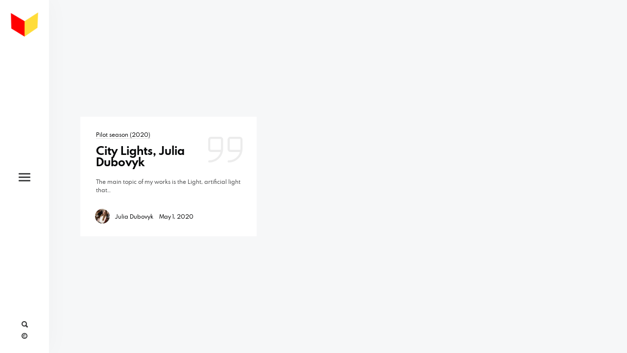

--- FILE ---
content_type: text/html; charset=UTF-8
request_url: https://virtualresidency.p-10.ru/tag/light/
body_size: 9466
content:
<!DOCTYPE html>
<html lang="en-US" class="no-js">
<head>
	<meta charset="UTF-8">
	<meta name="viewport" content="width=device-width, initial-scale=1.0, viewport-fit=cover" />
	<meta http-equiv="X-UA-Compatible" content="IE=edge"/>
	<link rel="profile" href="//gmpg.org/xfn/11">
	<meta name='robots' content='index, follow, max-image-preview:large, max-snippet:-1, max-video-preview:-1' />
	<style>img:is([sizes="auto" i], [sizes^="auto," i]) { contain-intrinsic-size: 3000px 1500px }</style>
	
	<!-- This site is optimized with the Yoast SEO plugin v24.6 - https://yoast.com/wordpress/plugins/seo/ -->
	<title>light Archives - #VirtualSPAR</title>
	<link rel="canonical" href="https://virtualresidency.p-10.ru/tag/light/" />
	<meta property="og:locale" content="en_US" />
	<meta property="og:type" content="article" />
	<meta property="og:title" content="light Archives - #VirtualSPAR" />
	<meta property="og:url" content="https://virtualresidency.p-10.ru/tag/light/" />
	<meta property="og:site_name" content="#VirtualSPAR" />
	<meta name="twitter:card" content="summary_large_image" />
	<script type="application/ld+json" class="yoast-schema-graph">{"@context":"https://schema.org","@graph":[{"@type":"CollectionPage","@id":"https://virtualresidency.p-10.ru/tag/light/","url":"https://virtualresidency.p-10.ru/tag/light/","name":"light Archives - #VirtualSPAR","isPartOf":{"@id":"https://virtualresidency.p-10.ru/#website"},"breadcrumb":{"@id":"https://virtualresidency.p-10.ru/tag/light/#breadcrumb"},"inLanguage":"en-US"},{"@type":"BreadcrumbList","@id":"https://virtualresidency.p-10.ru/tag/light/#breadcrumb","itemListElement":[{"@type":"ListItem","position":1,"name":"Home","item":"https://virtualresidency.p-10.ru/"},{"@type":"ListItem","position":2,"name":"light"}]},{"@type":"WebSite","@id":"https://virtualresidency.p-10.ru/#website","url":"https://virtualresidency.p-10.ru/","name":"#VirtualSPAR","description":"","potentialAction":[{"@type":"SearchAction","target":{"@type":"EntryPoint","urlTemplate":"https://virtualresidency.p-10.ru/?s={search_term_string}"},"query-input":{"@type":"PropertyValueSpecification","valueRequired":true,"valueName":"search_term_string"}}],"inLanguage":"en-US"}]}</script>
	<!-- / Yoast SEO plugin. -->


<link rel="alternate" type="application/rss+xml" title="#VirtualSPAR &raquo; Feed" href="https://virtualresidency.p-10.ru/feed/" />
<link rel="alternate" type="application/rss+xml" title="#VirtualSPAR &raquo; Comments Feed" href="https://virtualresidency.p-10.ru/comments/feed/" />
<link rel="alternate" type="application/rss+xml" title="#VirtualSPAR &raquo; light Tag Feed" href="https://virtualresidency.p-10.ru/tag/light/feed/" />
<script type="text/javascript">
/* <![CDATA[ */
window._wpemojiSettings = {"baseUrl":"https:\/\/s.w.org\/images\/core\/emoji\/15.0.3\/72x72\/","ext":".png","svgUrl":"https:\/\/s.w.org\/images\/core\/emoji\/15.0.3\/svg\/","svgExt":".svg","source":{"concatemoji":"https:\/\/virtualresidency.p-10.ru\/wp-includes\/js\/wp-emoji-release.min.js?ver=6.7.4"}};
/*! This file is auto-generated */
!function(i,n){var o,s,e;function c(e){try{var t={supportTests:e,timestamp:(new Date).valueOf()};sessionStorage.setItem(o,JSON.stringify(t))}catch(e){}}function p(e,t,n){e.clearRect(0,0,e.canvas.width,e.canvas.height),e.fillText(t,0,0);var t=new Uint32Array(e.getImageData(0,0,e.canvas.width,e.canvas.height).data),r=(e.clearRect(0,0,e.canvas.width,e.canvas.height),e.fillText(n,0,0),new Uint32Array(e.getImageData(0,0,e.canvas.width,e.canvas.height).data));return t.every(function(e,t){return e===r[t]})}function u(e,t,n){switch(t){case"flag":return n(e,"\ud83c\udff3\ufe0f\u200d\u26a7\ufe0f","\ud83c\udff3\ufe0f\u200b\u26a7\ufe0f")?!1:!n(e,"\ud83c\uddfa\ud83c\uddf3","\ud83c\uddfa\u200b\ud83c\uddf3")&&!n(e,"\ud83c\udff4\udb40\udc67\udb40\udc62\udb40\udc65\udb40\udc6e\udb40\udc67\udb40\udc7f","\ud83c\udff4\u200b\udb40\udc67\u200b\udb40\udc62\u200b\udb40\udc65\u200b\udb40\udc6e\u200b\udb40\udc67\u200b\udb40\udc7f");case"emoji":return!n(e,"\ud83d\udc26\u200d\u2b1b","\ud83d\udc26\u200b\u2b1b")}return!1}function f(e,t,n){var r="undefined"!=typeof WorkerGlobalScope&&self instanceof WorkerGlobalScope?new OffscreenCanvas(300,150):i.createElement("canvas"),a=r.getContext("2d",{willReadFrequently:!0}),o=(a.textBaseline="top",a.font="600 32px Arial",{});return e.forEach(function(e){o[e]=t(a,e,n)}),o}function t(e){var t=i.createElement("script");t.src=e,t.defer=!0,i.head.appendChild(t)}"undefined"!=typeof Promise&&(o="wpEmojiSettingsSupports",s=["flag","emoji"],n.supports={everything:!0,everythingExceptFlag:!0},e=new Promise(function(e){i.addEventListener("DOMContentLoaded",e,{once:!0})}),new Promise(function(t){var n=function(){try{var e=JSON.parse(sessionStorage.getItem(o));if("object"==typeof e&&"number"==typeof e.timestamp&&(new Date).valueOf()<e.timestamp+604800&&"object"==typeof e.supportTests)return e.supportTests}catch(e){}return null}();if(!n){if("undefined"!=typeof Worker&&"undefined"!=typeof OffscreenCanvas&&"undefined"!=typeof URL&&URL.createObjectURL&&"undefined"!=typeof Blob)try{var e="postMessage("+f.toString()+"("+[JSON.stringify(s),u.toString(),p.toString()].join(",")+"));",r=new Blob([e],{type:"text/javascript"}),a=new Worker(URL.createObjectURL(r),{name:"wpTestEmojiSupports"});return void(a.onmessage=function(e){c(n=e.data),a.terminate(),t(n)})}catch(e){}c(n=f(s,u,p))}t(n)}).then(function(e){for(var t in e)n.supports[t]=e[t],n.supports.everything=n.supports.everything&&n.supports[t],"flag"!==t&&(n.supports.everythingExceptFlag=n.supports.everythingExceptFlag&&n.supports[t]);n.supports.everythingExceptFlag=n.supports.everythingExceptFlag&&!n.supports.flag,n.DOMReady=!1,n.readyCallback=function(){n.DOMReady=!0}}).then(function(){return e}).then(function(){var e;n.supports.everything||(n.readyCallback(),(e=n.source||{}).concatemoji?t(e.concatemoji):e.wpemoji&&e.twemoji&&(t(e.twemoji),t(e.wpemoji)))}))}((window,document),window._wpemojiSettings);
/* ]]> */
</script>
<style id='wp-emoji-styles-inline-css' type='text/css'>

	img.wp-smiley, img.emoji {
		display: inline !important;
		border: none !important;
		box-shadow: none !important;
		height: 1em !important;
		width: 1em !important;
		margin: 0 0.07em !important;
		vertical-align: -0.1em !important;
		background: none !important;
		padding: 0 !important;
	}
</style>
<link rel='stylesheet' id='wp-block-library-css' href='https://virtualresidency.p-10.ru/wp-includes/css/dist/block-library/style.min.css?ver=6.7.4' type='text/css' media='all' />
<style id='ce4wp-subscribe-style-inline-css' type='text/css'>
.wp-block-ce4wp-subscribe{max-width:840px;margin:0 auto}.wp-block-ce4wp-subscribe .title{margin-bottom:0}.wp-block-ce4wp-subscribe .subTitle{margin-top:0;font-size:0.8em}.wp-block-ce4wp-subscribe .disclaimer{margin-top:5px;font-size:0.8em}.wp-block-ce4wp-subscribe .disclaimer .disclaimer-label{margin-left:10px}.wp-block-ce4wp-subscribe .inputBlock{width:100%;margin-bottom:10px}.wp-block-ce4wp-subscribe .inputBlock input{width:100%}.wp-block-ce4wp-subscribe .inputBlock label{display:inline-block}.wp-block-ce4wp-subscribe .submit-button{margin-top:25px;display:block}.wp-block-ce4wp-subscribe .required-text{display:inline-block;margin:0;padding:0;margin-left:0.3em}.wp-block-ce4wp-subscribe .onSubmission{height:0;max-width:840px;margin:0 auto}.wp-block-ce4wp-subscribe .firstNameSummary .lastNameSummary{text-transform:capitalize}.wp-block-ce4wp-subscribe .ce4wp-inline-notification{display:flex;flex-direction:row;align-items:center;padding:13px 10px;width:100%;height:40px;border-style:solid;border-color:orange;border-width:1px;border-left-width:4px;border-radius:3px;background:rgba(255,133,15,0.1);flex:none;order:0;flex-grow:1;margin:0px 0px}.wp-block-ce4wp-subscribe .ce4wp-inline-warning-text{font-style:normal;font-weight:normal;font-size:16px;line-height:20px;display:flex;align-items:center;color:#571600;margin-left:9px}.wp-block-ce4wp-subscribe .ce4wp-inline-warning-icon{color:orange}.wp-block-ce4wp-subscribe .ce4wp-inline-warning-arrow{color:#571600;margin-left:auto}.wp-block-ce4wp-subscribe .ce4wp-banner-clickable{cursor:pointer}.ce4wp-link{cursor:pointer}

.no-flex{display:block}.sub-header{margin-bottom:1em}


</style>
<style id='classic-theme-styles-inline-css' type='text/css'>
/*! This file is auto-generated */
.wp-block-button__link{color:#fff;background-color:#32373c;border-radius:9999px;box-shadow:none;text-decoration:none;padding:calc(.667em + 2px) calc(1.333em + 2px);font-size:1.125em}.wp-block-file__button{background:#32373c;color:#fff;text-decoration:none}
</style>
<style id='global-styles-inline-css' type='text/css'>
:root{--wp--preset--aspect-ratio--square: 1;--wp--preset--aspect-ratio--4-3: 4/3;--wp--preset--aspect-ratio--3-4: 3/4;--wp--preset--aspect-ratio--3-2: 3/2;--wp--preset--aspect-ratio--2-3: 2/3;--wp--preset--aspect-ratio--16-9: 16/9;--wp--preset--aspect-ratio--9-16: 9/16;--wp--preset--color--black: #000000;--wp--preset--color--cyan-bluish-gray: #abb8c3;--wp--preset--color--white: #ffffff;--wp--preset--color--pale-pink: #f78da7;--wp--preset--color--vivid-red: #cf2e2e;--wp--preset--color--luminous-vivid-orange: #ff6900;--wp--preset--color--luminous-vivid-amber: #fcb900;--wp--preset--color--light-green-cyan: #7bdcb5;--wp--preset--color--vivid-green-cyan: #00d084;--wp--preset--color--pale-cyan-blue: #8ed1fc;--wp--preset--color--vivid-cyan-blue: #0693e3;--wp--preset--color--vivid-purple: #9b51e0;--wp--preset--gradient--vivid-cyan-blue-to-vivid-purple: linear-gradient(135deg,rgba(6,147,227,1) 0%,rgb(155,81,224) 100%);--wp--preset--gradient--light-green-cyan-to-vivid-green-cyan: linear-gradient(135deg,rgb(122,220,180) 0%,rgb(0,208,130) 100%);--wp--preset--gradient--luminous-vivid-amber-to-luminous-vivid-orange: linear-gradient(135deg,rgba(252,185,0,1) 0%,rgba(255,105,0,1) 100%);--wp--preset--gradient--luminous-vivid-orange-to-vivid-red: linear-gradient(135deg,rgba(255,105,0,1) 0%,rgb(207,46,46) 100%);--wp--preset--gradient--very-light-gray-to-cyan-bluish-gray: linear-gradient(135deg,rgb(238,238,238) 0%,rgb(169,184,195) 100%);--wp--preset--gradient--cool-to-warm-spectrum: linear-gradient(135deg,rgb(74,234,220) 0%,rgb(151,120,209) 20%,rgb(207,42,186) 40%,rgb(238,44,130) 60%,rgb(251,105,98) 80%,rgb(254,248,76) 100%);--wp--preset--gradient--blush-light-purple: linear-gradient(135deg,rgb(255,206,236) 0%,rgb(152,150,240) 100%);--wp--preset--gradient--blush-bordeaux: linear-gradient(135deg,rgb(254,205,165) 0%,rgb(254,45,45) 50%,rgb(107,0,62) 100%);--wp--preset--gradient--luminous-dusk: linear-gradient(135deg,rgb(255,203,112) 0%,rgb(199,81,192) 50%,rgb(65,88,208) 100%);--wp--preset--gradient--pale-ocean: linear-gradient(135deg,rgb(255,245,203) 0%,rgb(182,227,212) 50%,rgb(51,167,181) 100%);--wp--preset--gradient--electric-grass: linear-gradient(135deg,rgb(202,248,128) 0%,rgb(113,206,126) 100%);--wp--preset--gradient--midnight: linear-gradient(135deg,rgb(2,3,129) 0%,rgb(40,116,252) 100%);--wp--preset--font-size--small: 13px;--wp--preset--font-size--medium: 20px;--wp--preset--font-size--large: 36px;--wp--preset--font-size--x-large: 42px;--wp--preset--spacing--20: 0.44rem;--wp--preset--spacing--30: 0.67rem;--wp--preset--spacing--40: 1rem;--wp--preset--spacing--50: 1.5rem;--wp--preset--spacing--60: 2.25rem;--wp--preset--spacing--70: 3.38rem;--wp--preset--spacing--80: 5.06rem;--wp--preset--shadow--natural: 6px 6px 9px rgba(0, 0, 0, 0.2);--wp--preset--shadow--deep: 12px 12px 50px rgba(0, 0, 0, 0.4);--wp--preset--shadow--sharp: 6px 6px 0px rgba(0, 0, 0, 0.2);--wp--preset--shadow--outlined: 6px 6px 0px -3px rgba(255, 255, 255, 1), 6px 6px rgba(0, 0, 0, 1);--wp--preset--shadow--crisp: 6px 6px 0px rgba(0, 0, 0, 1);}:where(.is-layout-flex){gap: 0.5em;}:where(.is-layout-grid){gap: 0.5em;}body .is-layout-flex{display: flex;}.is-layout-flex{flex-wrap: wrap;align-items: center;}.is-layout-flex > :is(*, div){margin: 0;}body .is-layout-grid{display: grid;}.is-layout-grid > :is(*, div){margin: 0;}:where(.wp-block-columns.is-layout-flex){gap: 2em;}:where(.wp-block-columns.is-layout-grid){gap: 2em;}:where(.wp-block-post-template.is-layout-flex){gap: 1.25em;}:where(.wp-block-post-template.is-layout-grid){gap: 1.25em;}.has-black-color{color: var(--wp--preset--color--black) !important;}.has-cyan-bluish-gray-color{color: var(--wp--preset--color--cyan-bluish-gray) !important;}.has-white-color{color: var(--wp--preset--color--white) !important;}.has-pale-pink-color{color: var(--wp--preset--color--pale-pink) !important;}.has-vivid-red-color{color: var(--wp--preset--color--vivid-red) !important;}.has-luminous-vivid-orange-color{color: var(--wp--preset--color--luminous-vivid-orange) !important;}.has-luminous-vivid-amber-color{color: var(--wp--preset--color--luminous-vivid-amber) !important;}.has-light-green-cyan-color{color: var(--wp--preset--color--light-green-cyan) !important;}.has-vivid-green-cyan-color{color: var(--wp--preset--color--vivid-green-cyan) !important;}.has-pale-cyan-blue-color{color: var(--wp--preset--color--pale-cyan-blue) !important;}.has-vivid-cyan-blue-color{color: var(--wp--preset--color--vivid-cyan-blue) !important;}.has-vivid-purple-color{color: var(--wp--preset--color--vivid-purple) !important;}.has-black-background-color{background-color: var(--wp--preset--color--black) !important;}.has-cyan-bluish-gray-background-color{background-color: var(--wp--preset--color--cyan-bluish-gray) !important;}.has-white-background-color{background-color: var(--wp--preset--color--white) !important;}.has-pale-pink-background-color{background-color: var(--wp--preset--color--pale-pink) !important;}.has-vivid-red-background-color{background-color: var(--wp--preset--color--vivid-red) !important;}.has-luminous-vivid-orange-background-color{background-color: var(--wp--preset--color--luminous-vivid-orange) !important;}.has-luminous-vivid-amber-background-color{background-color: var(--wp--preset--color--luminous-vivid-amber) !important;}.has-light-green-cyan-background-color{background-color: var(--wp--preset--color--light-green-cyan) !important;}.has-vivid-green-cyan-background-color{background-color: var(--wp--preset--color--vivid-green-cyan) !important;}.has-pale-cyan-blue-background-color{background-color: var(--wp--preset--color--pale-cyan-blue) !important;}.has-vivid-cyan-blue-background-color{background-color: var(--wp--preset--color--vivid-cyan-blue) !important;}.has-vivid-purple-background-color{background-color: var(--wp--preset--color--vivid-purple) !important;}.has-black-border-color{border-color: var(--wp--preset--color--black) !important;}.has-cyan-bluish-gray-border-color{border-color: var(--wp--preset--color--cyan-bluish-gray) !important;}.has-white-border-color{border-color: var(--wp--preset--color--white) !important;}.has-pale-pink-border-color{border-color: var(--wp--preset--color--pale-pink) !important;}.has-vivid-red-border-color{border-color: var(--wp--preset--color--vivid-red) !important;}.has-luminous-vivid-orange-border-color{border-color: var(--wp--preset--color--luminous-vivid-orange) !important;}.has-luminous-vivid-amber-border-color{border-color: var(--wp--preset--color--luminous-vivid-amber) !important;}.has-light-green-cyan-border-color{border-color: var(--wp--preset--color--light-green-cyan) !important;}.has-vivid-green-cyan-border-color{border-color: var(--wp--preset--color--vivid-green-cyan) !important;}.has-pale-cyan-blue-border-color{border-color: var(--wp--preset--color--pale-cyan-blue) !important;}.has-vivid-cyan-blue-border-color{border-color: var(--wp--preset--color--vivid-cyan-blue) !important;}.has-vivid-purple-border-color{border-color: var(--wp--preset--color--vivid-purple) !important;}.has-vivid-cyan-blue-to-vivid-purple-gradient-background{background: var(--wp--preset--gradient--vivid-cyan-blue-to-vivid-purple) !important;}.has-light-green-cyan-to-vivid-green-cyan-gradient-background{background: var(--wp--preset--gradient--light-green-cyan-to-vivid-green-cyan) !important;}.has-luminous-vivid-amber-to-luminous-vivid-orange-gradient-background{background: var(--wp--preset--gradient--luminous-vivid-amber-to-luminous-vivid-orange) !important;}.has-luminous-vivid-orange-to-vivid-red-gradient-background{background: var(--wp--preset--gradient--luminous-vivid-orange-to-vivid-red) !important;}.has-very-light-gray-to-cyan-bluish-gray-gradient-background{background: var(--wp--preset--gradient--very-light-gray-to-cyan-bluish-gray) !important;}.has-cool-to-warm-spectrum-gradient-background{background: var(--wp--preset--gradient--cool-to-warm-spectrum) !important;}.has-blush-light-purple-gradient-background{background: var(--wp--preset--gradient--blush-light-purple) !important;}.has-blush-bordeaux-gradient-background{background: var(--wp--preset--gradient--blush-bordeaux) !important;}.has-luminous-dusk-gradient-background{background: var(--wp--preset--gradient--luminous-dusk) !important;}.has-pale-ocean-gradient-background{background: var(--wp--preset--gradient--pale-ocean) !important;}.has-electric-grass-gradient-background{background: var(--wp--preset--gradient--electric-grass) !important;}.has-midnight-gradient-background{background: var(--wp--preset--gradient--midnight) !important;}.has-small-font-size{font-size: var(--wp--preset--font-size--small) !important;}.has-medium-font-size{font-size: var(--wp--preset--font-size--medium) !important;}.has-large-font-size{font-size: var(--wp--preset--font-size--large) !important;}.has-x-large-font-size{font-size: var(--wp--preset--font-size--x-large) !important;}
:where(.wp-block-post-template.is-layout-flex){gap: 1.25em;}:where(.wp-block-post-template.is-layout-grid){gap: 1.25em;}
:where(.wp-block-columns.is-layout-flex){gap: 2em;}:where(.wp-block-columns.is-layout-grid){gap: 2em;}
:root :where(.wp-block-pullquote){font-size: 1.5em;line-height: 1.6;}
</style>
<link rel='stylesheet' id='thena-fonts-css' href='https://virtualresidency.p-10.ru/wp-content/themes/thena/css/fonts.css?ver=1.5.0' type='text/css' media='all' />
<link rel='stylesheet' id='thena-font-awesome-css' href='https://virtualresidency.p-10.ru/wp-content/themes/thena/css/font-awesome/font-awesome.css?ver=1.5.0' type='text/css' media='all' />
<link rel='stylesheet' id='thena-font-awesome-brands-css' href='https://virtualresidency.p-10.ru/wp-content/themes/thena/css/font-awesome/brands.css?ver=1.5.0' type='text/css' media='all' />
<link rel='stylesheet' id='thena-pe-icon-7-css' href='https://virtualresidency.p-10.ru/wp-content/themes/thena/css/pe-icon-7-stroke.css?ver=1.5.0' type='text/css' media='all' />
<link rel='stylesheet' id='thena-linearicons-css' href='https://virtualresidency.p-10.ru/wp-content/themes/thena/css/linearicons.css?ver=1.5.0' type='text/css' media='all' />
<link rel='stylesheet' id='thena-other-css' href='https://virtualresidency.p-10.ru/wp-content/themes/thena/css/other.css?ver=1.5.0' type='text/css' media='all' />
<link rel='stylesheet' id='thena-style-css' href='https://virtualresidency.p-10.ru/wp-content/themes/thena/style.css?ver=1.5.0' type='text/css' media='all' />
<style id='thena-style-inline-css' type='text/css'>
fieldset.pt-form-item.focus{
		border-color:#dd3333;
	}
.pt-header:not(.menu-style-01) .main-menu > ul > li.current_page_item > a i,.pt-header:not(.menu-style-01) .main-menu > ul > li.current-menu-ancestor > a i,
.pt-h b,.sc-textlist li b,.price-amount,.comment-root .title span,.sc-textlist .pt-icon,#cancel-comment-reply-link:hover:before,.single-root.style-02 .single-nav .ctrl:hover h5:after,
.single-root.style-02 .single-nav .ctrl:hover h5:before{
		color:#dd3333;
	}
.main-menu li.no-link > a:after,.pt-header:not(.menu-style-02) i.call-mini-cart,.sc-slider.text-style-02:not(.normal-nav) .pt-swipe-dots span:after,
.pt-header:not(.menu-style-03) .sub-menu li.current_page_item:before,.pt-header:not(.menu-style-03) .sub-menu li.current-menu-parent:before,body:not(.real-mobile) .pt-iv-btn:after,
.pt-header li:before,i.close-clone-sub:hover,.pt-social ul a:after,.hidden-menu .close-hidden-menu:after,.blog-main .text a:after,a.line-animate:after,.menu-style-02 .depth-1:not(.has-sub) a:after,
.main-menu .sub-menu a:after,.widget-title:after,.widget .search-submit:hover,.tagcloud a:hover,.pt-category a:after,.single-meta a:after,.single-root.style-01 .single-nav span,
.close-search,.list-scroller,.sc-mixbox .icon i,.sc-text-carousel .item .sub-title,.pt-filter li:after,.clone-slick-arrow i:hover,
.pt-swipe-dots a:hover,i.call-filter,.sc-slider.normal-nav a,.mc4wp-form input[type="submit"],.pages li span.current,.has-submit input[type="submit"]:hover,
.sticky .img:before,.sticky.text-post:before,i.hs-roll:hover,a.page-numbers:after,.sc-carousel .slick-arrow:after,.single-tags a:hover,a.text-link:after,
.share a:hover i.custom-share-icon,.menu-style-02 li[class*="current"].depth-1.no-icon.has-sub> a:before,
.close-single,#nprogress .bar,.pt-loader-01 .pic-loader i,.pt-loader-01 .loader-icon i,.sc-videobox .call-item-video:before{
		background-color: #dd3333;
	}
::selection{
		color:#fff;
		background:#dd3333;
		text-shadow:none;
	}
.has-submit input[type="submit"]:hover{
		box-shadow:0 10px 30px -10px #dd3333;
	}

</style>
<link rel='stylesheet' id='thena-widget-css' href='https://virtualresidency.p-10.ru/wp-content/themes/thena/css/widget.css?ver=1.5.0' type='text/css' media='all' />
<style id='akismet-widget-style-inline-css' type='text/css'>

			.a-stats {
				--akismet-color-mid-green: #357b49;
				--akismet-color-white: #fff;
				--akismet-color-light-grey: #f6f7f7;

				max-width: 350px;
				width: auto;
			}

			.a-stats * {
				all: unset;
				box-sizing: border-box;
			}

			.a-stats strong {
				font-weight: 600;
			}

			.a-stats a.a-stats__link,
			.a-stats a.a-stats__link:visited,
			.a-stats a.a-stats__link:active {
				background: var(--akismet-color-mid-green);
				border: none;
				box-shadow: none;
				border-radius: 8px;
				color: var(--akismet-color-white);
				cursor: pointer;
				display: block;
				font-family: -apple-system, BlinkMacSystemFont, 'Segoe UI', 'Roboto', 'Oxygen-Sans', 'Ubuntu', 'Cantarell', 'Helvetica Neue', sans-serif;
				font-weight: 500;
				padding: 12px;
				text-align: center;
				text-decoration: none;
				transition: all 0.2s ease;
			}

			/* Extra specificity to deal with TwentyTwentyOne focus style */
			.widget .a-stats a.a-stats__link:focus {
				background: var(--akismet-color-mid-green);
				color: var(--akismet-color-white);
				text-decoration: none;
			}

			.a-stats a.a-stats__link:hover {
				filter: brightness(110%);
				box-shadow: 0 4px 12px rgba(0, 0, 0, 0.06), 0 0 2px rgba(0, 0, 0, 0.16);
			}

			.a-stats .count {
				color: var(--akismet-color-white);
				display: block;
				font-size: 1.5em;
				line-height: 1.4;
				padding: 0 13px;
				white-space: nowrap;
			}
		
</style>
<script type="text/javascript" src="https://virtualresidency.p-10.ru/wp-includes/js/jquery/jquery.min.js?ver=3.7.1" id="jquery-core-js"></script>
<script type="text/javascript" src="https://virtualresidency.p-10.ru/wp-includes/js/jquery/jquery-migrate.min.js?ver=3.4.1" id="jquery-migrate-js"></script>
<link rel="https://api.w.org/" href="https://virtualresidency.p-10.ru/wp-json/" /><link rel="alternate" title="JSON" type="application/json" href="https://virtualresidency.p-10.ru/wp-json/wp/v2/tags/72" /><link rel="EditURI" type="application/rsd+xml" title="RSD" href="https://virtualresidency.p-10.ru/xmlrpc.php?rsd" />
<meta name="generator" content="WordPress 6.7.4" />
<style type="text/css">
.avatar {vertical-align:middle; margin-right:5px;}
.credit {font-size: 50%;}
</style>
		<style type="text/css" id="custom-background-css">
body.custom-background { background-color: #ffffff; }
</style>
	<link rel="icon" href="https://virtualresidency.p-10.ru/wp-content/uploads/2020/07/cropped-Uek2xN9ozow-32x32.jpg" sizes="32x32" />
<link rel="icon" href="https://virtualresidency.p-10.ru/wp-content/uploads/2020/07/cropped-Uek2xN9ozow-192x192.jpg" sizes="192x192" />
<link rel="apple-touch-icon" href="https://virtualresidency.p-10.ru/wp-content/uploads/2020/07/cropped-Uek2xN9ozow-180x180.jpg" />
<meta name="msapplication-TileImage" content="https://virtualresidency.p-10.ru/wp-content/uploads/2020/07/cropped-Uek2xN9ozow-270x270.jpg" />
		<style type="text/css" id="wp-custom-css">
			.welcome-text {
	background: rgba(0, 0, 0, 0);
}		</style>
		</head>
<body data-rsssl=1 class="archive tag tag-light tag-72 custom-background theme-thena site-light pt-loader-01 pt-scroll-guide" data-color="#dd3333">
                    <div class="site-loader">
                                <div class="loader-icon"><i></i><i></i><i></i></div>
                <div class="loader-bg"></div>
            </div>
            	<div class="site-root">
				<header class="pt-header menu-style-03 text-black logo-padding text-normal icon-style-02">
			<div class="wrap">
						<div class="logo style-01 has-mobile-logo">
			<a href="https://virtualresidency.p-10.ru/" class="">
				<img alt="Logo" src="https://virtualresidency.p-10.ru/wp-content/uploads/2022/09/VSPAR_minimal-logo700-3-3-360x360.png" data-retina="https://virtualresidency.p-10.ru/wp-content/uploads/2022/09/VSPAR_minimal-logo700-3-3-720x720.png" width="360" height="360">
			</a>
								<a href="https://virtualresidency.p-10.ru/" class="mobile-logo">
						<img alt="Logo" src="https://virtualresidency.p-10.ru/wp-content/uploads/2022/08/Slice-1-3-3-633x239.png" width="633" height="239">
					</a>
							</div>
						<div class="menu-wrap">
					<nav class="main-menu"><ul id="main-menu-list" class="menu-list"><li id="menu-item-12373" class="menu-item menu-item-type-post_type menu-item-object-page menu-item-12373"><a href="https://virtualresidency.p-10.ru/now-season-10/">NOW: Season 10</a></li>
<li id="menu-item-11895" class="menu-item menu-item-type-post_type menu-item-object-page menu-item-11895"><a href="https://virtualresidency.p-10.ru/about-the-program/">About the program</a></li>
<li id="menu-item-7467" class="menu-item menu-item-type-custom menu-item-object-custom menu-item-7467"><a href="https://virtualresidency.p-10.ru/wp-admin">Log in</a></li>
<li id="menu-item-24" class="menu-item menu-item-type-post_type menu-item-object-page menu-item-24"><a href="https://virtualresidency.p-10.ru/apply/">Apply for an online residency</a></li>
<li id="menu-item-12293" class="menu-item menu-item-type-post_type menu-item-object-page menu-item-12293"><a href="https://virtualresidency.p-10.ru/support-us/">Support us!</a></li>
</ul></nav>				</div>
				<div class="header-additional">
					<i class="call-hidden-menu btn"></i>
							<div class="header-search">
			<i class="call-search btn"></i>
			<form role="search" method="get" action="https://virtualresidency.p-10.ru/">
				<div class="wrap">
					<input class="search" type="search" placeholder="Enter a key word here." name="s"/>
					<input type="submit" class="search-btn" value="Search" />
					<i class="close-search btn"></i>
				</div>
			</form>
		</div>
							<div class="pt-social">
						<i class="btn call-social"></i>
							<ul>
			</ul>
						</div>
					<div class="copyright">
						<i class="btn call-copyright"></i>
						<p>VirtualSPAR</p>
					</div>
                    				</div>
			</div>
		</header>
				<div class="main-content">
				<div class="archive-list blog-list raw-proportion style-01 gap">
			<div class="wrap">
				<div class="page-header"><div class="ptsc sc-section-title image-normal title-normal sub-normal text-black pt-margin overlap no-img no-text" data-color="" data-title-color=""><div class="wrap"></div></div></div><div class="blog-main">
					<div class="item text-post text-black post-1373 post type-post status-publish format-standard hentry category-pilot-season-2020 tag-abstract tag-art tag-light" data-w="500" data-h="500" data-bg-color="">
					<div class="img">
                        <div class="img-main">
                                                                <div class="bg-full" data-bg="">
                                                                        </div>
                                                            </div>
                        						<a class="full" data-href="https://virtualresidency.p-10.ru/city-lights/"></a>
					</div>
					<div class="text">
						<div class="pt-type">Post</div>						<div class="pt-category">
							<a href="https://virtualresidency.p-10.ru/category/pilot-season-2020/">Pilot season (2020)</a>						</div>
						<h4><a href="https://virtualresidency.p-10.ru/city-lights/">City Lights, Julia Dubovyk</a></h4><div class="intro">The main topic of my works is the Light, artificial light that&hellip;</div>						<div class="btn-wrap">
							<a class="btn" href="https://virtualresidency.p-10.ru/city-lights/"><span>Read More</span></a>
						</div>
						<div class="list-meta">
							<div class="main-meta">
								<a class="avatar" href="https://virtualresidency.p-10.ru/author/julia-dubovik/"><img alt='' src='https://secure.gravatar.com/avatar/29a6d9b639fe530a4a4a0f1acb241ebc?s=100&#038;d=mm&#038;r=g' srcset='https://secure.gravatar.com/avatar/29a6d9b639fe530a4a4a0f1acb241ebc?s=200&#038;d=mm&#038;r=g 2x' class='avatar avatar-100 photo' height='100' width='100' decoding='async'/></a>
								<div class="info">
									<a class="author" href="https://virtualresidency.p-10.ru/author/julia-dubovik/">Julia Dubovyk</a>
									<div class="date"><a href="https://virtualresidency.p-10.ru/2020/05/">May 1, 2020</a></div>
								</div>
							</div>
						</div>
						
					</div>
				</div>
				</div>
			</div>
		</div>
				</div>
	</div>
			<div class="ajax-content">
			<div class="ajax-bg"></div>
			<div class="wrap">
				<i class="m-close-single"></i>
				<div class="close-single"></div>
				<div class="ajax-target"></div>
			</div>
		</div>
					<div class="pt-scroll-tips" data-timeup="10000">
				<div class="wrap">
					<p>Drag to scroll</p>
					<div class="close-tips">Dismiss</div>
				</div>
			</div>
			<script type="text/javascript" id="ce4wp_form_submit-js-extra">
/* <![CDATA[ */
var ce4wp_form_submit_data = {"siteUrl":"https:\/\/virtualresidency.p-10.ru","url":"https:\/\/virtualresidency.p-10.ru\/wp-admin\/admin-ajax.php","nonce":"70c8c0a40e","listNonce":"d9d9c935dd","activatedNonce":"914361e32f"};
/* ]]> */
</script>
<script type="text/javascript" src="https://virtualresidency.p-10.ru/wp-content/plugins/creative-mail-by-constant-contact/assets/js/block/submit.js?ver=1742220483" id="ce4wp_form_submit-js"></script>
<script type="text/javascript" src="https://virtualresidency.p-10.ru/wp-includes/js/imagesloaded.min.js?ver=5.0.0" id="imagesloaded-js"></script>
<script type="text/javascript" src="https://virtualresidency.p-10.ru/wp-includes/js/hoverIntent.min.js?ver=1.10.2" id="hoverIntent-js"></script>
<script type="text/javascript" src="https://virtualresidency.p-10.ru/wp-content/themes/thena/js/theme/plugins/jquery.easing.min.js?ver=1.5.0" id="thena-thirdparty-easing-js"></script>
<script type="text/javascript" src="https://virtualresidency.p-10.ru/wp-content/themes/thena/js/theme/plugins/nprogress.min.js?ver=1.5.0" id="thena-thirdparty-nprogress-js"></script>
<script type="text/javascript" src="https://virtualresidency.p-10.ru/wp-content/themes/thena/js/theme/plugins/piechart.min.js?ver=1.5.0" id="thena-thirdparty-piechart-js"></script>
<script type="text/javascript" src="https://virtualresidency.p-10.ru/wp-content/themes/thena/js/theme/plugins/slick.min.js?ver=1.5.0" id="thena-thirdparty-slick-js"></script>
<script type="text/javascript" src="https://virtualresidency.p-10.ru/wp-content/themes/thena/js/theme/plugins/tweenjs-0.6.2.min.js?ver=1.5.0" id="thena-thirdparty-tweenjs-js"></script>
<script type="text/javascript" src="https://virtualresidency.p-10.ru/wp-content/themes/thena/js/theme/plugins/fontfaceobserver.js?ver=1.5.0" id="thena-thirdparty-fontfaceobserver-js"></script>
<script type="text/javascript" src="https://virtualresidency.p-10.ru/wp-content/themes/thena/js/theme/pt-imageviwer.min.js?ver=1.5.0" id="thena-pt-imageviwer-js"></script>
<script type="text/javascript" src="https://virtualresidency.p-10.ru/wp-content/themes/thena/js/theme/pt-mediaplayer.min.js?ver=1.5.0" id="thena-pt-mediaplayer-js"></script>
<script type="text/javascript" src="https://virtualresidency.p-10.ru/wp-content/themes/thena/js/theme/pt-swipe.min.js?ver=1.5.0" id="thena-pt-swipe-js"></script>
<script type="text/javascript" src="https://virtualresidency.p-10.ru/wp-content/themes/thena/js/theme/pt-elastic-hover.min.js?ver=1.5.0" id="thena-pt-elastic-hover-js"></script>
<script type="text/javascript" src="https://virtualresidency.p-10.ru/wp-content/themes/thena/js/theme/pt-bar.min.js?ver=1.5.0" id="thena-pt-bar-js"></script>
<script type="text/javascript" src="https://virtualresidency.p-10.ru/wp-content/themes/thena/js/theme/pt-hscroller.min.js?ver=1.5.0" id="thena-pt-hscroller-js"></script>
<script type="text/javascript" src="https://virtualresidency.p-10.ru/wp-content/themes/thena/js/theme/pt-hdragger.min.js?ver=1.5.0" id="thena-pt-hdragger-js"></script>
<script type="text/javascript" src="https://virtualresidency.p-10.ru/wp-content/themes/thena/js/theme/pt-flexrow.min.js?ver=1.5.0" id="thena-pt-flexrow-js"></script>
<script type="text/javascript" src="https://virtualresidency.p-10.ru/wp-content/themes/thena/js/theme/pt-element-parallax.min.js?ver=1.5.0" id="thena-pt-element-parallax-js"></script>
<script type="text/javascript" id="thena-pt-h-parallaxbg-js-before">
/* <![CDATA[ */
!(function(win){
			"use strict";
			win.__pt_theme_root_url = "https://virtualresidency.p-10.ru/wp-content/themes/thena";
			win.__pt_upload_url = "https://virtualresidency.p-10.ru/wp-content/uploads";
		})(window);
/* ]]> */
</script>
<script type="text/javascript" src="https://virtualresidency.p-10.ru/wp-content/themes/thena/js/theme/pt-h-parallaxbg.min.js?ver=1.5.0" id="thena-pt-h-parallaxbg-js"></script>
<script type="text/javascript" src="https://virtualresidency.p-10.ru/wp-content/themes/thena/js/theme/main.min.js?ver=1.5.0" id="thena-main-js"></script>
</body>
</html>

--- FILE ---
content_type: text/css
request_url: https://virtualresidency.p-10.ru/wp-content/themes/thena/css/other.css?ver=1.5.0
body_size: 11595
content:

/*pt-imagesViewer*/

.pt-iv-root{
    position: fixed;
    display: none;
    left: 0;bottom: 0;
    right: 0;top: 0;
    color: #fff;
    z-index: 100000;
    will-change: opacity;
}
.iv-for-widgets .pt-iv-root{
    background-color: rgba(6, 7, 8, 0.8);
}
body.admin-bar .pt-iv-root{
    margin-top: 32px;
}
@media screen and (max-width: 780px){
    body.admin-bar .pt-iv-root{
        margin-top: 46px;
    }
}

body.pt-iv-modal{
    overflow: hidden;
}

.pt-iv-container{
    width: 100%;
    height: 100%;
    position: absolute;
    left: 0;top: 0;
}

/*text*/
.pt-iv-title,.pt-iv-number{
    position: absolute;
    width: 100%;
    left: 0;
    text-align: center;
}
.pt-iv-title{
    bottom: 28px;
}
.pt-iv-title p{
    font-size: 1rem;
    line-height: 20px;
}
.pt-iv-number{
    top: 20px;
    font-size: 14px;
    line-height: 20px;
    pointer-events: none;
    font-family: 'pt-number';
}

.pt-iv-show-thumbs .pt-iv-title{
    bottom: 80px;
}

.pt-iv-number>i{
    display: inline-block;vertical-align: top;
    font-style: normal;margin: 0 2px;
    opacity: 0.5;
}

.pt-iv-number>i:first-child{
    opacity: 1;
}

.pt-iv-btn{
    position: absolute;
    width: 44px;height: 44px;line-height: 44px;
    top: 50%;
    margin-top: -22px;
    text-align: center;
    border-radius: 2px;
    cursor: pointer;
}
.pt-iv-btn i{
    font-style: normal;
}
.pt-iv-btn-disabled{
    display: none;
}

.pt-iv-btn i:after{
    position: absolute;
    width: 100%;height: 100%;left: 0;top: 0;
    font-family: 'myicon';
    font-size: 22px;
    z-index: 2;
}
.pt-iv-thumbs-toggle{
    position: absolute;font-family: 'myicon';
    bottom: -22px;left:50%;margin-left: -18px;
    width: 36px;height: 36px;text-align: center;
    opacity: 0.6;
    
    cursor: pointer;z-index: 999;
}
.pt-iv-thumbs-toggle i:after{
    content: '\e5ce';position: absolute;
    width: 100%;height: 100%;font-size: 16px;line-height: 12px;
    color: #fff;font-style: normal;
    left: 0;top: 0;
    z-index: 2;
}
.pt-iv-show-thumbs .pt-iv-thumbs-toggle i:after{
    content: '\e5cf';
}
.pt-iv-thumbs-toggle i:before{
    content: '';
    position: absolute;
    width: 100%;
    height: 100%;
    left: 0;
    top: 0;
    background-color: rgba(11,12,13,.9);
    transform: rotate(45deg);
    box-shadow: 0 0 12px rgba(0,0,0,.2);
}

.pt-iv-has-thumb.pt-iv-show-thumbs .pt-iv-thumbs-toggle{
    opacity: 0;
}
.pt-iv-has-thumb:not(.pt-iv-show-thumbs) .pt-iv-thumbs-toggle,
.pt-iv-has-thumb.pt-iv-show-thumbs .pt-iv-thumbs-toggle:hover,
.pt-iv-has-thumb.pt-iv-show-thumbs .pt-iv-thumb-list:hover + .pt-iv-thumbs-toggle{
    opacity: 1;
}


.pt-iv-btn:after{
    content: '';
    position: absolute;
    top: 0;width: 0;height: 100%;
    z-index: 1;
}
.pt-iv-show-thumbs .pt-iv-prev,.pt-iv-show-thumbs .pt-iv-next{
    margin-top: -37px;
}

.pt-iv-btn:hover i:after{
    color: #fff;
}
.pt-iv-btn.pt-iv-prev:after{
    left: 0;
}
.pt-iv-btn.pt-iv-prev:hover:after{
    right: 0;left: auto;width: 100%;
}

.pt-iv-btn.pt-iv-next:after{
    right: 0;
}
.pt-iv-btn.pt-iv-next:hover:after{
    right: auto;left: 0;width: 100%;
}

.pt-iv-btn.pt-iv-close i:after{
    font-size: 24px;
}
.pt-iv-btn.pt-iv-close:after{
    left: 0;width: 100%;
    transform: scale(0.9,0.9);
    opacity: 0;
}
.pt-iv-btn.pt-iv-close:hover:after{
    transform: scale(1,1);
    opacity: 1;
}
.pt-iv-btn.pt-iv-close:hover i:after{
    transform: rotate(180deg);
}

.pt-iv-btn.pt-iv-btn-disabled{
    opacity: 0.2;
    cursor: default;
}

.pt-iv-prev{ left: 10px}
.pt-iv-next{ right: 10px}
.pt-iv-close{ right: 10px;top: 34px; z-index: 100;}

.pt-iv-prev i:after{content:'\e5c4'}
.pt-iv-next i:after{content:'\e5c8'}
.pt-iv-close i:after{content:'\e5cd'}

.pt-iv-fading-out .pt-iv-prev{left: -20px}
.pt-iv-fading-out .pt-iv-next{right: -20px}
.pt-iv-fading-out .pt-iv-close{transform: scale(0,0)}

/*iv-images-setting*/

.pt-iv-item{
    width: 100%;
    height: 100%;
    position: absolute;
}

.pt-iv-item>img{
    max-width: calc(100% - 120px);
    max-height: calc(100% - 120px);
    box-sizing: border-box;
    margin: auto;
    width: auto;height: auto;
    position: absolute;
    left: 0;
    right: 0;
    top: 0;
    bottom: 0;
    cursor: grab;
    opacity: 0;
}
.pt-iv-first-open .pt-iv-item>img{
    transform: scale(0.5);
    -webkit-transform: -webkit-scale(0.5,0.5);
}
.pt-iv-item img{
    transition:all 0.6s cubic-bezier(.800,.100,.10,.90);
    -webkit-transition:all 0.6s cubic-bezier(.800,.100,.10,.90);
}
.pt-iv-fading-out .pt-iv-item.pt-iv-img-loaded>img{
    opacity: 0 !important;
    transform: scale(0.5);
}

.pt-iv-press .pt-iv-img-loaded>img{
    opacity: 1;
}
.pt-iv-item.pt-iv-img-loaded>img{
    transform: scale(1);
    -webkit-transform: -webkit-scale(1);
}


@media screen and (max-width: 1024px){
    .pt-iv-btn{width: 36px;height: 36px;line-height: 36px;margin-top: -18px;background-color: rgba(11,11,11,.3);border-radius: 0;}
    .pt-iv-show-thumbs .pt-iv-prev,.pt-iv-show-thumbs .pt-iv-next{margin-top: -33px;}
    .pt-iv-root.light .pt-iv-btn{background-color: rgba(255,255,255,.4);}
    .pt-iv-prev{left: 0}
    .pt-iv-next{right: 0}
    .pt-iv-close{right: 5px;top: 23px}
    .pt-iv-title{bottom:13px;}
    .pt-iv-item>img{
        max-width: calc(100% - 80px);
        max-height: calc(100% - 90px);
    }
    .pt-iv-thumbs-toggle{opacity: 1 !important;margin-left: 0;right: 10px;left: auto;}
    .pt-iv-thumbs-toggle i:after,.pt-iv-thumbs-toggle i:before{top: 0 !important;}
    .pt-iv-number{top:15px;}
    .pt-iv-show-thumbs .pt-iv-title{bottom:75px;}
}

@media screen and (max-width: 480px){
    .pt-iv-btn{transform: scale(0.6,0.6);-webkit-transform: scale(0.6,0.6);}
}

.pt-iv-container.use-desktop-zoom .pt-iv-item.pt-iv-img-loaded>img {
    cursor: zoom-in;
}

.pt-iv-container.pt-iv-press .pt-iv-item.pt-iv-img-loaded>img {
    cursor: grabbing !important;
}

.pt-iv-loading{
    position: absolute;
    width: 100%;
    height: 100%;
    left: 0;top: 0;
}
.pt-iv-img-loaded>.pt-iv-loading{
    display: none;
}

/** light skin **/
.pt-iv-root.light{
    background-color: rgba(255,255,255,0.95);
    color: #111;
}
.single-iv-open .pt-iv-root{
    background: transparent !important;
}

/*transition*/
.pt-iv-thumb-list img{
    -webkit-transition: opacity 0.5s;
    transition: opacity 0.5s;
}
.pt-iv-btn,.pt-iv-btn:after,.pt-iv-btn i:after,
.pt-iv-thumbs-toggle,.pt-iv-thumbs-toggle i:after,.pt-iv-thumbs-toggle i:before,.pt-iv-title,.pt-iv-number{
    -webkit-transition: all 0.5s;
    transition: all 0.5s;
}


/*---------------thumbnail list start----------------*/
.pt-iv-has-thumb > .pt-iv-container{
    height: 100%;
    transition: height 0.5s;
    -webkit-transition: height 0.5s;
}
.pt-iv-has-thumb.pt-iv-show-thumbs > .pt-iv-container{
    height: calc(100% - 60px);
}
.pt-iv-thumb-list{
    position: absolute;
    bottom: -60px;
    font-size: 0;
    white-space: nowrap;
    -webkit-transition: left 0.3s,bottom 0.3s;
    transition: left 0.3s,bottom 0.3s;
}
.pt-iv-show-thumbs .pt-iv-thumb-list{
    bottom: 0;
}

.pt-iv-thumb-item{
    display: inline-block;
    vertical-align: bottom;
    width: 60px;height: 60px;
    padding: 0;
    cursor: pointer;
    position: relative;
    -webkit-user-select: none;
    -moz-user-select: none;
    -ms-user-select: none;
    user-select: none;
}

.pt-iv-thumb-item:before{
    opacity: 0.5;
    content:'';
    position: absolute;
    width: 100%;
    height: 100%;
    display: block;
    background: #ffffff;
    z-index: 1;
    -webkit-transition: opacity 0.2s;
    transition: opacity 0.2s;
}

.pt-iv-thumb-item:before, .pt-iv-root.light .pt-iv-thumb-item:before{
    background: #ffffff;
}

.pt-iv-root.dark .pt-iv-thumb-item:before{
    background: #121212;
}

.pt-iv-thumb-item.selected:before{
    opacity: 0;
}

.pt-iv-root:not(.is-device) .pt-iv-thumb-item:not(.selected):hover:before{
    opacity: 0.1;
}

.pt-iv-thumb-item>img{
    width: 100%;
    max-height: 60px;
}

/* zoom */
body.pt-zoom-modal{
    overflow: hidden;
}

.pt-iv-zoom-container{
    position: fixed;
    z-index: 999999;
    width: 100%;
    height: 100%;
    top: 0;
    left: 0;
    padding: 0;
    margin: 0;
    font-size: 0;
    overflow: auto;
    -webkit-overflow-scrolling: touch;
}

.pt-iv-zoom-container.pt-zoom-in {
    cursor: zoom-out;
}

.pt-iv-zoom-container .zoom-img {
    cursor: grab;
    max-width: none;
}

.pt-iv-zoom-container.dragging .zoom-img {
    cursor: grabbing;
}

.pt-iv-zoom-container.zooming {
    overflow: hidden !important;
}

.pt-iv-zoom-btn > i {
    font-style: normal;
}

.pt-iv-zoom-btn > i:before {
    content: '\f002';
    font-family: FontAwesome;
}

.pt-iv-zoom-btn.pt-zoom-in > i:before {
    content: '\f010';
}

.pt-iv-zoom-btn {
    position: absolute;
    top: 23px;
    left: 5px;
    display: block;
    cursor: pointer;
    color: #121212;
    z-index: 1000000;
}

.pt-iv-zoom-btn.dark {
    color: #ffffff;
}

.pt-iv-zoom-btn:not(.is-device) {
    display: none;
}

.pt-iv-root.pt-unzoomable .pt-iv-zoom-btn {
    display: none;
}

.pt-iv-root.pt-unzoomable .pt-iv-item img{
    cursor: grab !important;
}

[dir='rtl'] .pt-iv-zoom-btn.pt-iv-btn {
    left: auto;
    right: 5px;
}


/* Make clicks pass-through */
#nprogress {
  pointer-events: none;
}

#nprogress .bar{
  position: fixed;
  z-index: 1031;
  top: 0;
  left: 0;
  width: 100%;
  height: 4px;
  z-index: 9999;
}
body.admin-bar #nprogress .bar{
    top: 32px;
}
@media screen and (max-width: 780px){
    body.admin-bar #nprogress .bar{
        top: 0;
    }
}




/* Slider */
.slick-slider{
    position: relative;
    display: block;
    -webkit-user-select: none;
       -moz-user-select: none;
        -ms-user-select: none;
            user-select: none;
    -webkit-touch-callout: none;
    -khtml-user-select: none;
    -webkit-tap-highlight-color: rgba(0,0,0,.0);
}

body:not(.pt-touch-on) .slick-slider {
    -ms-touch-action: pan-y;
    touch-action: pan-y;
}

.slick-list{
    position: relative;
    display: block;
    overflow: hidden;
}
.slick-list:focus{
    outline: none;
}
.slick-list.dragging{
    cursor: pointer;
    cursor: hand;
}

.slick-slider .slick-track,
.slick-slider .slick-list{
    -webkit-transform: translate3d(0, 0, 0);
       -moz-transform: translate3d(0, 0, 0);
        -ms-transform: translate3d(0, 0, 0);
         -o-transform: translate3d(0, 0, 0);
            transform: translate3d(0, 0, 0);
}

.slick-track{
    position: relative;
    top: 0;
    left: 0;
    display: block;
    margin-left: auto;
    margin-right: auto;
    transition: transform 0.001s;
}
.slick-track:before,
.slick-track:after{
    display: table;
    content: '';
}
.slick-track:after{
    clear: both;
}
.slick-loading .slick-track{
    visibility: hidden;
}

.slick-slide{
    display: none;
    float: left;
    height: 100%;
}
.slick-initialized .slick-slide{
    display: block;
}
.slick-loading .slick-slide{
    visibility: hidden;
}
.slick-vertical .slick-slide{
    display: block;
    height: auto;
}
.slick-arrow.slick-hidden{
    display: none;
}




--- FILE ---
content_type: application/javascript
request_url: https://virtualresidency.p-10.ru/wp-content/themes/thena/js/theme/pt-hdragger.min.js?ver=1.5.0
body_size: 5967
content:
!function(h,t){"use strict";var l="PTRemoveElement";h.cleanData=function(r){var t="__bind"+l;if(window[t]){return r}window[t]=true;return function(t){var e,i,s;for(s=0;(i=t[s])!=null;s++){try{e=h._data(i,"events");if(e&&e[l]){h(i).triggerHandler(l)}}catch(t){}}r(t)}}(h.cleanData);var _=h(t),d=h("body");var o=function(t){t.preventDefault();return false};var i=function(t,e){this._element=t;var r=h(t);var i=r.data("__ptHScroller")||t.__ptHScroller;if(!i||e.disabled||r.data("drag-disabled")){return}t.__ptHDragger=this;r.data("__ptHDragger",this);this.$e=r;r.one(l,function(){this.dispose()}.bind(this));var s=function(t,e,i){var s=i;if(r.data(t)!==undefined){s=r.data(t)}else if(e[t]!==undefined){s=e[t]}return s};this._tweenTime=s("dragTweenTime",e,400);this._ease=s("dragEase",e,"");this._checkEdge=s("checkEdge",e,true);this._clickTolerance=s("clickTolerance",e,10);this._draggingClass=s("draggingClass",e,"");this._speedRatio=s("speedRatio",e,1);var n=s("ignoreElement",e,"");var a=[];if(n){if(typeof n==="string"){r.find(n).each(function(){a.push(this)})}else if(n instanceof jQuery){n.each(function(){a.push(this)})}else{a.push(n)}}this._ignoreElements=a;this._disposed=false;this._maskInStage=false;this._enabled=true;createjs.Ticker.timingMode=createjs.Ticker.RAF;this._downEvt="mousedown";this._moveEvt="mousemove";this._upEvt="mouseup";this._allowCalls=["setEnabled","dispose"];this._isRTL=(h("body").css("direction")||"").toLowerCase()=="rtl";this._startMouseX=0;this._startScrollLeft=0;this._tempPoint=null;this._onStartDragHandler=this._onStartDrag.bind(this);this._onDraggingHandler=this._onDragging.bind(this);this._onDragEndHandler=this._onDragEnd.bind(this);r.on("dragstart",o);r.on(this._downEvt,this._onStartDragHandler);this._stopClick=false;this._stopClickTimer=null;this._onUnderClickHandler=this._onUnderClick.bind(this);this._element.addEventListener("click",this._onUnderClickHandler,true)};var e=i.prototype;e._onUnderClick=function(t){if(this._stopClick){t.preventDefault();t.stopPropagation()}};e._onStartDrag=function(t){if(!this._enabled){return}var e=this._ignoreElements.length;if(e>0){var i;for(var s=0;s<e;s++){i=this._ignoreElements[s];if(i===t.target){return}else if(!h(i).is("input,textarea")&&h.contains(i,t.target)){return}}}var r=t.originalEvent;r.stopPropagation();if(this._stopClickTimer){clearTimeout(this._stopClickTimer);this._stopClickTimer=null}this._stopClick=false;_.off(this._moveEvt,this._onDraggingHandler).on(this._moveEvt,this._onDraggingHandler);_.off(this._upEvt,this._onDragEndHandler).on(this._upEvt,this._onDragEndHandler);var n=this.$e.ptHScrollerCall("stopScroll");var a=this.getHScrollResult(n,this._element,1);if(a<.98){this._stopClick=true}this._startMouseX=this._getMouseXY(r,"x");var l=this.$e.ptHScrollerCall("getX")||[];var o=this.getHScrollResult(l,this._element,0);this._startScrollLeft=o;this._startTime=Date.now()};e.getHScrollResult=function(t,e,i){var s=t.length,r=i;while(s--){if(t[s].target===e){r=t[s].value;break}}return r};e._onDragging=function(t){if(!this._enabled){return}var e=t.originalEvent;e.preventDefault();var i=this._getMouseXY(e,"x");var s=i-this._startMouseX;var r=Math.abs(s)>this._clickTolerance;this._stopClick=r;if(r&&this._draggingClass&&!d.hasClass(this._draggingClass)){d.addClass(this._draggingClass)}var n=this._isRTL?this._startScrollLeft-s:this._startScrollLeft+s;this.$e.ptHScrollerCall("scrollTo",[n,false,0,null,this._checkEdge]);this._tempPoint=[Date.now(),i]};e._onDragEnd=function(t){if(!this._enabled){return}var e=t.originalEvent;_.off(this._moveEvt,this._onDraggingHandler);_.off(this._upEvt,this._onDragEndHandler);this._stopClickTimer=setTimeout(function(){this._stopClick=false;this._stopClickTimer=null}.bind(this));if(this._draggingClass&&d.hasClass(this._draggingClass)){d.removeClass(this._draggingClass)}var i=this._getMouseXY(e,"x"),s=this._getMouseXY(e,"y");if(i===0&&s===0){return}var r=i-this._startMouseX;var n;if(Math.abs(r)>this._clickTolerance){if(this._tempPoint){var a=Date.now()-this._tempPoint[0];var l=Math.abs(i-this._tempPoint[1]);if(a>100&&l<10){if(this._checkEdge){this.$e.ptHScrollerCall("checkScrollBack")}return}}var o=Date.now()-this._startTime;if(o<1){o=1}var h=Math.abs(r/o/2)*this._speedRatio+1;r*=h*1.5;n=this._isRTL?this._startScrollLeft-r:this._startScrollLeft+r;this.$e.ptHScrollerCall("scrollTo",[n,true,this._tweenTime,this._ease,this._checkEdge])}else{if(this._checkEdge){this.$e.ptHScrollerCall("checkScrollBack")}}};e._getMouseXY=function(t,e){var i=t.pageX!==undefined?t.pageX:t.clientX;var s=t.pageY!==undefined?t.pageY:t.clientY;if(e==="x"){return i}else if(e==="y"){return s}return{x:i,y:s}};e.setEnabled=function(t){t=t?true:false;var e=this.$e;if(t){if(!this._enabled){e.on(this._downEvt,this._onStartDragHandler);e.on("dragstart",o)}}else{e.off(this._downEvt,this._onStartDragHandler);e.off("dragstart",o)}this._enabled=t};e.execute=function(t,e){if(!t||this._allowCalls.indexOf(t)<0){return}if(e&&!Array.isArray(e)){e=[e]}var i=this[t];if(i&&typeof i=="function"){i.apply(this,e||[])}};e.dispose=function(){if(this._disposed){return}this._disposed=true;_.off(this._moveEvt,this._onDraggingHandler);_.off(this._upEvt,this._onDragEndHandler);var t=this._element;if(t){var e=h(t);e.off(this._downEvt,this._onStartDragHandler);e.data("__ptHDragger",null);e.off("dragstart",o);t.removeEventListener("click",this._onUnderClickHandler,true);t.__ptHDragger=null;this._element=null}this._onStartDragHandler=null;this._onDraggingHandler=null;this._onDragEndHandler=null;this._onUnderClickHandler=null};h.fn.extend({ptHDragger:function(e){var t=!!window.ActiveXObject||"ActiveXObject"in window;if(/Mobi|Tablet|iPad|iPhone|Android/i.test(navigator.userAgent)&&!t){return this}this.each(function(){var t=h(this).data("__ptHDragger");t&&t.dispose();new i(this,e||{})});return this},ptHDraggerCall:function(e,i){this.each(function(){var t=h(this).data("__ptHDragger");t&&t.execute(e,i)});return this}})}(jQuery,window);

--- FILE ---
content_type: application/javascript
request_url: https://virtualresidency.p-10.ru/wp-content/themes/thena/js/theme/main.min.js?ver=1.5.0
body_size: 104244
content:
!function(I,H){"use strict";var h,E=false,z,g,u,f,W,B,s,D,V,t=1,m=0,v=0,C=false,L=I("html"),$=I("body"),N=$.hasClass("one-page-site"),R=$.hasClass("output-bg-full-img"),q=I(".pt-header"),F=$.find(".ajax-content"),X=I(".main-content"),K='<div class="pt-mouse-scroll-root"><div class="list-scroller"><div class="list-scroller-target"></div></div></div>';var l=H.ptMobileMaxWidth||1024;if(!!H.ActiveXObject||"ActiveXObject"in H){$.addClass("ie");C=true;if(navigator.userAgent.indexOf("MSIE 10.")>-1){$.addClass("ie-10")}}var se=function(){var e=function(){this._caches=[];this._maxSize=30};var t=e.prototype;t.getData=function(e){var t,s,i=this._caches.length;for(t=0;t<i;t++){s=this._caches[t];if(s&&s.ckey===e){return s.data}}return null};t.setData=function(e,t){var s,i,a=this._caches.length;for(s=0;s<a;s++){i=this._caches[s];if(i&&i.ckey===e){i.data=t;return t}}this._caches.push({ckey:e,data:t});if(this._caches.length>this._maxSize){this._caches.shift()}return t};return new e}.call(this);q.find(".logo-svg > img").each(function(){var t=function(e){if(e.naturalWidth&&e.naturalHeight){I(this).attr({width:e.naturalWidth,height:e.naturalHeight});return{w:e.naturalWidth,h:e.naturalHeight}}return null};var s=this;if(s.complete){t(s)}else{s.onload=function(){var e=t(s);if(e){v=e.w;m=e.h}s.onload=null;ne()}}});if(q.find(".logo img").attr("width")&&q.find(".logo img").attr("height")){m=parseInt(q.find(".logo img").attr("height"));v=parseInt(q.find(".logo img").attr("width"))}var J=($.css("direction")||"").toLowerCase()==="rtl";var G=H.__ptDragTweenTime||600;var Q=H.__ptDragEase||"quartOut";var n=H.safari!==undefined;if(n){$.addClass("is-safari")}var U=/Mobi|Tablet|iPad|iPhone|Android/i.test(navigator.userAgent)&&!C;if(U){$.addClass("real-mobile")}var Y=false;if("ontouchstart"in document.documentElement){$.addClass("pt-touch-on");Y=true}else{$.addClass("pt-touch-off");Y=false}var Z=true;if(Y&&!U||$.hasClass("h-drag-enabled")&&!U){Z=false}H.onpageshow=function(e){if(e&&e.persisted){if($.hasClass("remove-page-loading")){I(".site-loader").addClass("hide")}else{I(".site-loader").addClass("load").fadeOut(200,function(){I(".site-loader").addClass("hide")})}I(H).trigger("resize",[true])}};function ee(){I(".s-btn-prev").on("click",function(){I(this).closest(".pt-slider-root").ptSwipeCall("prev");$.addClass("forPrev");I(this).closest(".pt-slider-root").find(".roll-target li.selected").trigger("click");setTimeout(function(){$.removeClass("forPrev forNext")},900)});I(".s-btn-next").on("click",function(){I(this).closest(".pt-slider-root").ptSwipeCall("next");$.addClass("forNext");I(this).closest(".pt-slider-root").find(".roll-target li.selected").trigger("click");setTimeout(function(){$.removeClass("forPrev forNext")},900)});if(!U){var s;I(".sc-slider").on("mousedown",function(e){I(this).addClass("holding");s=e.originalEvent.x});I(".sc-slider").on("mouseup",function(e){I(this).removeClass("holding");var t=e.originalEvent.x;if(s-t>200){I(this).closest(".pt-slider-root").ptSwipeCall("next")}if(s-t<-200){I(this).closest(".pt-slider-root").ptSwipeCall("prev")}})}}var ie=function(){I(".blog-list .item .pt-category:not(.edited),.single-main-intro .pt-category:not(.edited)").each(function(){I(this).addClass("edited");if(I("a",this).length>5){I(this).addClass("overload").wrapInner('<div class="cate-over-content"></div>');I(this).prepend('<i class="btn call-cate"></i>');I(this).prepend(I(".cate-over-content a",this).eq(0).clone()).prepend(I(".cate-over-content i",this).eq(0));I(".cate-over-content",this).append('<i class="btn close-cate"></i>')}});I(".overload i.btn").on("click",function(){if(I(this).hasClass("call-cate")){I(this).closest(".overload").addClass("show")}else{I(this).closest(".overload").removeClass("show")}});I(".close-cate").on("click",function(){I(this).closest(".overload").removeClass("show")})};var ae=function(){var e=I('.pt-h:not(.font-type-tall),.widget-title:not(.font-type-tall),.title:not(.font-type-tall),.sc-slider:not(.font-type-tall),.sc-textlist li[class*="large"]:not(.font-type-tall)');e.each(function(){var e=I(this).css("font-family");if(e.indexOf("Anton,")>-1||e.indexOf("steelfish-Local")>-1||e.substring(0,4)=="ntf-"||e.indexOf("voga-Local")>-1||e.indexOf("built-Local")>-1||$.hasClass("pt-font-tall")){I(this).addClass("font-type-tall")}})};var te=function(t){var e=I(t).find(".item:not(.show)");if(e.length>0){var s=[];e.each(function(){s.push({target:this,index:parseInt(I(this).data("index"))})});s.sort(function(e,t){return e.index-t.index});var i=I(s[0].target);var a=i.find(".bg-full");var l;if(i.index()==0){i.addClass("first-item")}if(!a.hasClass("editing")&&!I(t).hasClass("jump")){if(a.data("bg")){l=a.data("bg");a.addClass("editing").css("backgroundImage","url("+l+")").imagesLoaded({background:R?".img-bg-full":true},function(e){i.addClass("show").find(".pic-loader").remove();a.removeAttr("data-bg").addClass("show").removeClass("editing");te(t)})}else{i.addClass("show no-bg").find(".pic-loader").remove();a.removeAttr("data-bg").addClass("show").removeClass("editing");te(t)}}if(i.index()==0){setTimeout(function(){if(!I(t).find(".first-item").hasClass("show")){I(t).addClass("jump");I(t).find(".item:not(.first-item)").each(function(){var t=I(this);var s=t.find(".bg-full");var e;if(s.data("bg")&&!s.hasClass("editing")){e=s.data("bg");s.css("backgroundImage","url("+e+")").imagesLoaded({background:R?".img-bg-full":true},function(e){t.addClass("show").find(".pic-loader").remove();s.removeAttr("data-bg").addClass("show")})}})}},8e3)}}else{if(I(t).data("autoplay")==1&&I(t).find(".item.current.has-video:not(.autoplay):not(.pause),.item.current.autoplay:not(.pause)").length==0){I(t).ptSwipeCall("setAutoplay",true)}if(I(t).hasClass("single-header")){I(t).ptSwipeCall("setAutoplay",true)}}};I.fn.extend({PtBgConvert:function(e){this.each(function(){if(I(this).data("bg")&&!I(this).hasClass("editing")){var e=I(this).data("bg");I(this).addClass("editing").css("backgroundImage","url("+e+")").imagesLoaded({background:R?".img-bg-full":true},function(e){var t=e.elements;var s;if(I(t).closest(".bg-full").parent().find(".pic-loader").length>0){s=I(t).closest(".bg-full").parent()}else{s=I(t).closest(".img")}I(t).closest(".bg-full").removeAttr("data-bg").addClass("show").removeClass("editing").siblings(".clone-bg").addClass("show");s.find(".pic-loader").remove()})}});return this}});I.fn.extend({PtHoverBgConvert:function(e){this.each(function(){if(I(this).data("bg")&&!I(this).hasClass("editing")){var e=I(this).data("bg");I(this).addClass("editing").css("backgroundImage","url("+e+")").imagesLoaded({background:R?".img-bg-full":true},function(e){var t=e.elements;var s=I(t).closest(".hover-bg").parent();I(t).closest(".hover-bg").removeAttr("data-bg").addClass("show").removeClass("editing");s.addClass("hover-bg-done")})}});return this}});I.fn.extend({PtImgLoaded:function(e){this.each(function(){if(I(this).attr("src")&&!I(this).hasClass("inited")){I(this).addClass("inited").imagesLoaded(function(e){var t=e.elements;I(t).closest(".img").addClass("img-loaded").find(".pic-loader").remove()})}});return this}});var le=function(){var e=I(".pic-style-02.row-two .pic-main:not(.retina-inited),"+".pic-style-02.row-three .pic-main:not(.retina-inited),"+".sc-gallery.row-three-auto:not(.retina-inited),"+".sc-gallery.row-two-auto:not(.retina-inited),"+".sc-photo-wall:not(.retina-inited):not(.pt-autoplay-on)");if(E){e.each(function(){I(this).find(".bg-full[data-retina-bg]").not(".clone-bg,.clone").each(function(){var e=I(this);var t=e.data("retina-bg");if(t){e.after('<div class="bg-full clone for-retina" data-bg="'+t+'"></div>').removeAttr("data-retina-bg");e.siblings(".bg-full.clone").PtBgConvert();e.parent().addClass("retina-img-wrap")}})});e.addClass("retina-inited")}};var o=function(){if(H.innerWidth<l||U){$.addClass("m-mode").removeClass("pc-mode")}else{$.addClass("pc-mode").removeClass("m-mode")}};o();I(H).on("resize",o);var i=function(){L.addClass("win-v");W=true;E=true;u=0;s=60;q.removeAttr("style");I(".pt-header.menu-style-03:not(.style-edited-03)").addClass("menu-style-01 style-edited-03").removeClass("menu-style-03");I(".pt-header.menu-style-02:not(.style-edited-02)").addClass("menu-style-01 style-edited-02").removeClass("menu-style-02");$.removeClass("for-menu-style-02")};var a=function(){L.removeClass("win-v");W=false;E=false;s=0;I(".pt-header.menu-style-01.style-edited-03").removeClass("menu-style-01 style-edited-03").addClass("menu-style-03");I(".pt-header.menu-style-01.style-edited-02").removeClass("menu-style-01 style-edited-02").addClass("menu-style-02");if(q.hasClass("menu-style-02")){$.addClass("for-menu-style-02")}var e=0;if(q.hasClass("menu-style-03")){if(g>1024){e=100}else{e=80}q.css("width",e)}else{var t=0;q.find(".menu-wrap .depth-1 > a").each(function(){var e=I(this).outerWidth();if(e>t){t=e}});if(q.hasClass("menu-style-02")){e=0}else{e=t+8;q.css("width",e+2)}}u=H.__menuBarWidth!==undefined?H.__menuBarWidth:e};q.find(".main-menu > ul > li").addClass("depth-1");q.find(".main-menu li.depth-1 > .sub-menu > li").addClass("depth-2");if($.hasClass("admin-bar")){if(H.innerWidth>780){h=32}else{h=46}}else{h=0}z=I(H).height()-h;g=H.innerWidth;if($.hasClass("menu-bg-transparent")&&q.hasClass("text-white")&&q.hasClass("menu-style-02")){$.addClass("menu-bg-transparent-on");t=0}if(z<480){if(g>z){I(".pt-header.menu-style-01:not(.style-edited-01):not(.style-edited-02):not(.style-edited-02)").addClass("menu-style-03 style-edited-01").removeClass("menu-style-01")}else{I(".pt-header.menu-style-03.style-edited-01").removeClass("menu-style-03 style-edited-01").addClass("menu-style-01")}}else{I(".pt-header.menu-style-03.style-edited-01").removeClass("menu-style-03 style-edited-01").addClass("menu-style-01")}if(!H.ptKeepHorizontal){if(g<=z||g<475){i()}else{a()}}else{if($.hasClass("m-mode")){i()}else{a()}}if(J){I(".pt-scroll-tips .wrap").css("right",u+60)}else{I(".pt-scroll-tips .wrap").css("left",u+60)}if(q.hasClass("menu-style-02")){if(q.hasClass("menu-height-02")){var e=Math.floor(z*.1);if(e<=60){e=60}f=e;q.height(e);I(".site-root").css("padding-top",e)}else{f=q.height()}}else{f=0}B=z-f*t;D=g-u;H.addEventListener("orientationchange",function(){$.append('<div class="mobile-hack-layer"></div>');I(".mobile-hack-layer").fadeIn(100);setTimeout(function(){I(H).trigger("resize",[true]);I(".mobile-hack-layer").fadeOut(300,function(){I(".mobile-hack-layer").remove()})},500)},false);var r=function(){if($.hasClass("admin-bar")){if(H.innerWidth>780){h=32}else{h=46}}else{h=0}z=I(H).height()-h;g=H.innerWidth;if(z<480){if(g>z){I(".pt-header.menu-style-01:not(.style-edited-01):not(.style-edited-02):not(.style-edited-02)").addClass("menu-style-03 style-edited-01").removeClass("menu-style-01")}else{I(".pt-header.menu-style-03.style-edited-01").removeClass("menu-style-03 style-edited-01").addClass("menu-style-01")}}else{I(".pt-header.menu-style-03.style-edited-01").removeClass("menu-style-03 style-edited-01").addClass("menu-style-01")}if(!H.ptKeepHorizontal){if(g<=z||g<475){i()}else{a()}}else{if($.hasClass("m-mode")){i()}else{a()}}if(q.hasClass("menu-style-02")){if(q.hasClass("menu-height-02")){var e=Math.floor(z*.1);if(e<=60){e=60}f=e;q.height(e);I(".site-root").css("padding-top",e)}else{f=q.height()}}else{f=0}B=z-f*t;D=g-u};I(H).on("resize",r);function ne(){var e=I(".site-root");if(E){I(".m-hidden-open .m-close-hidden,.m-menu-open .m-close-menu").fadeIn(100);I(".site-root").after(I(".pt-header:not(.edited)").addClass("edited"));I(".pt-header.text-black:not(.color-edited)").removeClass("text-black").addClass("color-edited text-white")}else{I(".m-close-hidden,.m-close-menu").fadeOut(100);I(".m-header").before(I(".pt-header.edited").removeClass("edited"));I(".pt-header.color-edited").removeClass("text-white color-edited").addClass("text-black")}var t=q.find(".menu-wrap").height()+10,s=q.find(".main-menu > ul").outerHeight(),i=q.find(".logo");var a=Math.round(i.find("a:not(.mobile-logo)").height()||0);if(s>t){I(".pt-header:not(.overload)").addClass("overload")}else{I(".pt-header.overload").removeClass("overload")}e.css(J?"padding-right":"padding-left",u);I(".menu-style-02 .logo img").removeAttr("style");if(q.hasClass("menu-style-02")){if(m<=a){q.find(".logo img").css({height:m,width:v})}else{q.find(".logo img").css({height:a,width:Math.round(a*v/m)})}}else{q.find(".logo img").removeAttr("style");if(C){var l=I(".pt-header a.logo-svg");if(l.length>0){var n=l.width();var o=l.find("img");var r=parseInt(o.attr("width"));var d=parseInt(o.attr("height"));o.css({width:n,height:d*(n/r)})}}}if(J){I(".site-bg").css("margin-right",u-1)}else{I(".site-bg").css("margin-left",u-1)}I(".blog-list").each(function(){var n;var e=I(this);if(I(H).height()<900){if(e.hasClass("large-image")){n=Math.round(B*.84)}else{n=Math.round(B*.6)}}else{if(e.hasClass("large-image")){n=Math.round(B*.7)}else{n=Math.round(B*.5)}}I(this).find(".video-addition .bg-full").closest(".item").addClass("has-item-video");I(this).find(".img-addition .bg-full").closest(".item").addClass("has-hover-image");if(e.hasClass("raw-proportion")){if(e.hasClass("style-01")){e.find(".blog-main .text").css("width",g*.2)}I(".blog-main .item",this).each(function(){var e=I(this),t=e.width(),s=e.data("h"),i=e.data("w");var a=Math.round(n*i/s);var l=Math.round(t*s/i);if(E){I(".img",this).css("height",l)}else{I(".img",this).css({width:a,height:n})}})}var t=parseInt(I(".blog-main .intro").css("line-height"));if(E){I(".blog-main .intro").removeAttr("style")}else{I(".blog-main .intro").css({height:t*2,overflow:"hidden"})}});var c;var h;var f=I(".pic-list");f.find(".pic-main .item:not(.clone-page-header) .img").removeAttr("style");f.each(function(){var e=0;var t=I(this);var s;if((t.hasClass("row-two")||t.hasClass("row-three"))&&t.hasClass("pic-style-02")){if(t.hasClass("gap-small")){if(z>800){e=15}else{e=8}}if(t.hasClass("gap-large")){if(t.hasClass("row-two")){e=Math.round(B*.05)}if(t.hasClass("row-three")){e=Math.round(B*.025)}}if(t.data("user-gap")){e=f.data("user-gap")}if(t.hasClass("row-two")){s=.5}if(t.hasClass("row-three")){if(H.innerHeight>400&&!E){s=.33333}else{s=1}}t.find(".pic-main").css("padding",e);var i=Math.round((B-e*2)*s);t.find(".pic-main .item").css({height:i,padding:e})}if(t.hasClass("pic-style-01")){var a;if(t.hasClass("gap-small")){a=Math.round(B*.64)}else if(t.hasClass("gap-large")){a=Math.round(B*.55)}else{a=Math.round(B*.8)}if(E){I(".pic-style-01 .pic-main,.pic-style-01 .text-project .inner-wrap").removeAttr("style")}else{if(J){t.find(".pic-main .item").css({height:a,"margin-left":g*.08});I(".pic-list.pic-style-01 .pic-main").css("padding-right",g*.08)}else{t.find(".pic-main .item").css({height:a,"margin-right":g*.08});I(".pic-list.pic-style-01 .pic-main").css("padding-left",g*.08)}}}var l=f.find(".pic-main .item:not(.clone-page-header):not(.text-project):not(.hidden) .inner-wrap",this).outerHeight();var n=f.find(".pic-main .item:not(.clone-page-header):not(.text-project):not(.hidden) .inner-wrap",this).width();if(t.hasClass("type-s")){c=Math.round(l);h=Math.round(n)}if(t.hasClass("type-h")){c=Math.round(l*1.52);h=Math.round(n*.66)}if(t.hasClass("type-v")){c=Math.round(l*.75);h=Math.round(n*1.35)}if(!t.hasClass("type-auto")){if(E){t.find(".pic-main .item:not(.clone-page-header) .img").css("height",h)}else{t.find(".pic-main .item:not(.clone-page-header) .img").css("width",c)}}else{t.find(".pic-main .item:not(.clone-page-header)").each(function(){var e=I(this),t=e.data("h"),s=e.data("w"),i=Math.round(n*t/s),a=Math.round(l*s/t);if(E){I(".img",this).css({height:i})}else{I(".img",this).css({width:a})}})}});if($.hasClass("shop-style-02")||$.hasClass("shop-style-03")){var p;if($.hasClass("shop-style-02")){p=(B-200)*.35}else{p=(B-200)*.55}if(!E){I("ul.products li.product img.attachment-woocommerce_thumbnail").css("height",p)}else{I("ul.products li.product img.attachment-woocommerce_thumbnail").removeAttr("style")}}}function oe(){if($.hasClass("single")&&I(".single-root.style-01").hasClass("has-type-02")){if(H.innerWidth<1180){I("body:not(.type-edited)").removeClass("single-type-02").addClass("type-edited")}else{I("body.type-edited").addClass("single-type-02").removeClass("type-edited")}}if(I(".single-header:not(.single-item) .item").length==1){I(".single-header").addClass("single-item")}if(I(".single-root.style-01 .raw-proportion").length>0){var i=I(".single-header").width();I(".single-header .item").each(function(){var e=I(this).data("w");var t=I(this).data("h");var s=Math.ceil(i*t/e);I(".img",this).css({height:s})})}if(!$.hasClass("single")&&I(".single-root.style-02 .ptsc,.single-root.style-02 .single-extend .item,.single-root.style-02 .single-header .item").length==0&&I(".single-root.style-02").length>0){I(".single-root.style-02").addClass("only-text style-01").removeClass("style-02")}I(".single-root.style-02:not(.only-text)").not(".inited").each(function(){var e=I(this);var t=e.find(".single-inner");e.addClass("inited");e.wrapInner('<div class="single-roll-wrap"><div class="single-roll-inner"></div></div>');e.find(".single-roll-inner").append(e.find(".single-extend"));if(e.hasClass("main-info-style-02")){e.find(".single-roll-inner").prepend(t.wrapInner('<div class="main-info-style-02-inner"></div>'))}else{e.find(".single-roll-inner").prepend('<div class="single02-text-wrap"><div class="single02-info"><i class="btn call-single02-info"></i></div></div>');e.find(".single02-text-wrap").prepend(e.find(".single-main-intro .title"));e.find(".single02-text-wrap .title").each(function(){I(this).wrapInner("<span></span>");if(I("span",this).text().length<=4){I(this).addClass("title-short")}else{var e=I("span",this).html();I(this).append('<span class="clone-text-root"></span>');I(".clone-text-root",this).append('<em class="left"><span>'+e+"</span></em><span>"+e+"</span>")}})}if(e.find(".single-main-content").length>0){e.find(".single-main-content").append(t.find(".share")).prepend(e.find(".single-main-intro .single-meta"));if(e.hasClass("single-category-on")){if(!e.hasClass("main-info-style-02")){e.find(".single-main-content").prepend(e.find(".single-main-intro .pt-category"))}else{if(e.find(".single-main-content .single-meta").length==0){e.find(".single-main-content").prepend('<div class="single-meta"></div>')}e.find(".single-main-content .single-meta").prepend(e.find(".single-main-intro .pt-category").addClass("item"))}}e.find(".single02-info").append(e.find(".single-main-content"))}else{e.find(".single02-info").remove()}e.find(".single-roll-inner").append(e.find(".single-nav"));if(e.hasClass("show-related-and-tags")){e.find(".single-roll-inner").append(e.find(".single-footer").addClass("for-h-layout"))}else{e.find(".single-footer").remove()}});I(".single02-info .single-main-content").css("max-height",B*.7);if(I(".single-root.style-01 .single-extend .item").length>0){var a=I(".single-extend").width();I(".single-extend .item").each(function(){var e=I(this).data("w");var t=I(this).data("h");var s=Math.ceil(a*t/e);I(".img",this).css({height:s})})}var e=0;var t;if(I(".single-root.style-02").length>0){if(I(".single-root").hasClass("gap-small")){e=Math.ceil(B*.06)}else if(I(".single-root").hasClass("gap-large")){e=Math.ceil(B*.12)}if(I('.single-root[class*="gap-"]').hasClass("main-info-style-02")){var s;if($.hasClass("single")){s=B}else{s=z}I(".single-inner").css({height:s});I(".main-info-style-02-inner").css({"max-height":s})}if($.hasClass("single")){t=X.width()}else{t=g}if(E){I(".single-header:not(.raw-proportion)").removeAttr("style")}else{I(".single-header:not(.raw-proportion)").css("width",t)}I(".single-root.style-02 .single-header.raw-proportion .item .img,.single-extend .item .img").removeAttr("style");I(".single-root.style-02 .single-header.raw-proportion .item,.single-extend .item").each(function(){var e=I(this).width();var t=I(this).height();var s=I(this).data("w");var i=I(this).data("h");var a=Math.ceil(t*s/i);var l=Math.ceil(e*i/s);if(E){I(".img",this).css({height:l})}else{I(".img",this).css({width:a,height:"100%"})}});I(".single-extend .item").each(function(){if(I(".text p",this).length>0){I(this).addClass("has-info")}if(I(".text h2",this).length>0){I(this).addClass("has-title")}})}I(".single-root .sc-text-carousel .item").css("height",I(".single-roll-inner").height())}var re=function(){var e=I(".single-root");F.find(".single-root").find("h1,h2,h3,h4,h5,h6").addClass("pt-h");ae();I(".single-header .img,.single-extend .img,.single-related .img").append('<abbr class="pic-loader"><i></i><i></i><i></i></abbr>');if(I(".single-nav div").length==0){I(".single-nav").remove()}if(I(".single-nav .ctrl").length==1){I(".single-nav").addClass("single-ctrl")}if(I(".single-related .item").length==0){I(".single-related").remove()}I(".single-root .ptsc").addClass("for-single");var t;if(e.data("title-color")){t=e.data("title-color");if(t.indexOf("rgba")>-1){var s=t.substring(t.indexOf("(")+1,t.lastIndexOf(","));t="rgb("+s+")"}if(e.hasClass("main-info-style-02")){I(".single-main-intro .title").css("color",t)}else{if(e.find(".single02-text-wrap").children(".title").hasClass("title-short")){e.find(".single02-text-wrap").children(".title").find("span").css("background-color",t)}else{e.find(".single02-text-wrap .clone-text-root span").css({"outline-color":t,"background-color":t})}I(".single-root.style-01 .single-main-intro .title").css("color",t)}}F.find(".bg-color").each(function(){if(I(this).data("color")){var e=I(this).data("color");I(this).css("background",e)}});I(".single-root.single-type-video .single-header .item").addClass("has-video");if(I(".single-extend .item").length==0){I(".single-extend").remove()}I(".single-extend .item").each(function(){if(I(".bg-full",this).data("video-src")||I(".bg-full",this).data("src")){I(this).addClass("has-video");if(I(".bg-full",this).data("volume")==0){I(this).addClass("video-mute")}}});I(".single-footer .bg-full,.single-extend .bg-full").PtBgConvert();if(I(".single-root:not(.single-type-video) .single-header .item").length>1){I(".single-root.style-01 .single-header .img,.single-root.style-02 .single-header:not(.raw-proportion) .img").append('<div class="s-btn s-btn-prev"></div><div class="s-btn s-btn-next"></div>');var i=1;var a=I(".single-header .item").length;var l;var n=true;I(".single-root.style-01 .single-header .item,.single-root.style-02 .single-header:not(.raw-proportion) .item").each(function(){if(I(this).index()>=9){l=""}else{l="0"}I(".img",this).prepend('<div class="slick-count"><i>'+l+i+"</i><em>"+l+a+"</em></div>");i++});if(I(".single-root.style-02").length>0||!I(".single-header").hasClass("raw-proportion")){n=false}I(".single-root.style-01 .single-header > .wrap").slick({dots:false,infinite:true,speed:600,rtl:J,adaptiveHeight:n,autoplay:true,pauseOnDotsHover:true,slidesToShow:1,swipe:Z,touchMove:Z,draggable:Z});I(".single-root.style-02 .single-header:not(.raw-proportion)").addClass("pt-slider-root").ptSwipe({wrapTarget:".wrap",itemTarget:".item",autoplay:false,speed:800,useDrag:W,tweenOutOffset:.98,ease:"cubicInOut",onInit:function(){},onSwipeBefore:function(){},onSwipeAfter:function(){}});if(!I(".single-root.style-02 .single-header").hasClass("raw-proportion")){ee()}if(I(".single-root").hasClass("style-01")){I(".s-btn-prev").on("click",function(){$.addClass("forPrev");I(this).closest(".slick-slider").find(".slick-prev").trigger("click");setTimeout(function(){$.removeClass("forPrev forNext")},500)});I(".s-btn-next").on("click",function(){I(this).closest(".pt-slider-root").ptSwipeCall("next");$.addClass("forNext");I(this).closest(".slick-slider").find(".slick-next").trigger("click");setTimeout(function(){$.removeClass("forPrev forNext")},500)})}}I(".single-header").each(function(){te(this)});I(".single-root.style-02 .single-extend .item.has-title.has-info .text").on("click",function(){I(this).toggleClass("show");I("p",this).slideToggle(300)});if(I(".single-root.style-02").length>0){I(".single-root:not(.ptsc-inited)").each(function(){var e=I(this);if(e.find(".single-nav").length>0){e.find(".single-nav").before(e.find(".ptsc")).before(e.find(".comment-root"))}else{e.find(".single-header").after(e.find(".comment-root")).after(e.find(".ptsc"))}}).addClass("ptsc-inited");I(".single-root").addClass("inited-for-hs").append(K).ptHScroller({contentTarget:".single-roll-wrap",wrapTarget:".single-roll-inner",viewportTarget:".item",viewportAddClass:".inviewport",wheelTarget:I(".single-root"),useScroller:true,needButton:true,buttonScrollPercent:.35,checkWindowSize:!H.ptKeepHorizontal,enableViewport:true,scrollSpeed:500,scrollEase:"quintOut",ignoreScrollerWidth:false,onScroll:function(e,t){I(".single-root .sc-gallery.row-two-auto,.single-root .sc-gallery.row-three-auto").ptFlexRowCall("setScrollPercent",[e,t]);I(".ptsc.sc-images .item.inviewport .bg-full:not(.show),.ptsc.sc-gallery .item.inviewport .bg-full:not(.show),.ptsc.sc-photo-wall .item.inviewport .bg-full:not(.show)").PtBgConvert()}}).ptHDragger({disabled:!$.hasClass("h-drag-enabled"),checkEdge:!$.hasClass("h-drag-uncheck-edge"),dragTweenTime:G,clickTolerance:10,dragEase:Q,speedRatio:.35,ignoreElement:"textarea,input,form,.close-single,.sc-map"});if(!U&&!I(".single-header").hasClass("raw-proportion")){I(".single-root.style-02 .pt-hs-roll-btn").css("display","none")}}I(".single-related .img").addClass("hoverElems").ptElasticHover({target:".bg-full",offset:15,scale:1.1});I(".single-extend .item.has-video .img").append('<div class="v-ctrl call-item-video"></div>');var o='<div class="v-play v-ctrl"></div><div class="v-pause v-ctrl"></div><div class="v-mobile-play v-ctrl"></div>';if(I(".single-root").hasClass("single-type-video")){var r=I(".single-type-video .single-header .bg-full");r.closest(".item").addClass("pause").children(".img").append(o);if(!I(".single-root").hasClass("video-popup")){r.addClass("vTarget").ptMediaPlayer({autoplay:false,full:true,controls:false,ignoreMobile:true,removeVimeoControls:true,onStart:function(){r.closest(".has-video").addClass("v-ready")},onPlayStatus:function(e){if(e=="play"){I(".single-type-video .single-header .item").removeClass("pause")}},loop:true})}else{r.addClass("vTarget").closest(".has-video").addClass("v-ready")}}I(".share i.btn").on("click",function(){I(this).closest(".share").toggleClass("show")});I(".call-single02-info").on("click",function(){I(this).closest(".single02-info").toggleClass("show")});if(!U){X.on("scroll",function(){if(!E&&$.hasClass("single-type-02")){var e=X.scrollTop()*.8;I(".single-header").css("transform","translateY("+e+"px)")}})}};function de(){if(E){I(".sc-slider.mobile-fullscreen").css("height",z-s)}else{I(".sc-slider.mobile-fullscreen").css("height","auto")}I(".sc-text-carousel:not(.inited-for-boxed)").each(function(){if(I(".page-header-02 .title,.page-header-02 .sub-title").length==0){I(this).addClass("boxed")}}).addClass("inited-for-boxed");I(".sc-slider:not(.for-single),.sc-banner:not(.raw-proportion):not(.for-single) > .wrap,.sc-text-carousel:not(.boxed):not(.for-single)").css({width:D});I(".sc-slider.for-single,.sc-banner.for-single:not(.raw-proportion) > .wrap,.sc-text-carousel.for-single:not(.boxed)").css({width:g});I(".sc-banner").each(function(){var e=I(this);e.children(".wrap").removeAttr("style");var t=e.height();var s=g;var i=e.data("w");var a=e.data("h");var l=Math.ceil(t*i/a);var n=Math.ceil(s*a/i);if(i/a<1.33){e.addClass("boxed")}if(E){if(e.hasClass("raw-proportion")){e.find(".bg-full").css({height:n})}else{e.find(".bg-full").css({height:g*.66})}}else{if(e.hasClass("raw-proportion")){e.children(".wrap").removeAttr("style").css({width:l})}else{if(e.hasClass("for-single")){e.children(".wrap").removeAttr("style").css({width:g})}else{e.children(".wrap").removeAttr("style").css({width:D})}}}});I(".sc-slider").each(function(){var e=I(this).data("w");if(!e){e=1}if(I(this).hasClass("for-single")){I(this).css("width",g*e)}else{I(this).css("width",D*e)}});I(".sc-text-carousel.boxed.for-single").css({width:Math.round(g*.5)});I(".sc-text-carousel.boxed:not(.for-single)").css({width:Math.round(D*.5)});I(".sc-subscribers").each(function(){var e=I(this);var t=D*e.data("w");if(I(this).hasClass("for-single")){t=g*e.data("w")}if(t!==0){e.css({width:t})}});I(".sc-textlist.row-two").each(function(){if(I(".item",this).length<2){I(this).removeClass("row-two")}});I(".sc-textlist:not(.row-two) .item").removeAttr("style").css("max-height",B*.8);I(".sc-textlist:not(.row-two) ul").removeAttr("style");I(".sc-textlist.row-two:not(.row-inited)").each(function(){I(this).children(".wrap").append('<div class="row-wrap row-01"></div><div class="row-wrap row-02"></div>');var e=I(".row-01",this);var t=I(".row-02",this);var s=0;I(".item",this).each(function(){if(s===0){e.append(this);s=1}else{t.append(this);s=0}});I(".row-02 .item",this).addClass("for-row-02")}).addClass("row-inited");var e=function(){I(".sc-textlist.row-two .item").removeAttr("style").removeClass("overload");I(".sc-textlist.row-two .row-wrap").each(function(){var e=I(this);var s=0;var i=e.height()-10;var t=parseInt(I(".item",this).css("padding-top"))*2+20;I(".item",this).each(function(e){var t=I(".inner-wrap",this).height();if(t>s){s=t}if(t>i){I(this).addClass("overload")}else{I(this).removeClass("overload")}});if(s>=i){e.find(".item").css("height",i)}else{e.find(".item").css("height",s+t)}})};e();I(".sc-videobox").each(function(){var e=I(this);var t=e.data("w");var s=e.find(".img");s.removeAttr("style");if(E){if(q.hasClass("style-edited-02")){s.css("min-height",s.width()/t*.56-60)}else{s.css("min-height",s.width()/t*.56)}}else{s.css("width",D*t)}});I(".sc-mixbox .item").each(function(){var e=I(this);var t=I(this).closest(".sc-mixbox");var s=e.data("w");var i=parseInt(e.find(".intro").css("line-height"));var a;var l=0;var n=0;var o;var r=D;if(t.hasClass("for-single")){r=g}if(e.find(".text > .btn").length>0){n=60}if(!e.hasClass("fade-set")&&!Y){e.addClass("fade-set").css("transition","opacity 0.4s 0."+Math.floor(Math.random()*5)+"s")}if(s!==0){if((t.hasClass("gap-small")||t.hasClass("gap-large"))&&s==1){l=parseInt(t.css(J?"padding-left":"padding-right"))*2}e.css({width:r*s-l})}var d=B-parseInt(t.css("padding-top"))*4-n;if(e.closest(".sc-mixbox").hasClass("content-center")){if(e.find(".img img").length>0){e.find(".img img").css({"max-height":d*.3,width:"auto"});a=d*.25}else if(e.find(".icon i").length>0){a=d*.25}else{a=d*.5}}else{a=d*.7}o=i*Math.round(a/i);I(".intro",this).css({"max-height":o});if(e.find(".wpcf7-form").length>0){e.addClass("has-wpcf7")}if(I(this).parent().parent().hasClass("pricing-table")){I(".text",this).css("max-height",d*.7)}});I(".sc-banner .intro").each(function(){var e=I(this);var t=e.closest(".ptsc");var s=e.closest(".text");var i=parseInt(e.css("line-height"));var a=i*4+10;var l=e.get(0).scrollHeight;if(l>a){t.addClass("overload");e.css({height:a})}else{e.removeAttr("style");t.removeClass("overload")}});I(".sc-text-carousel").each(function(){var e=I(this);var t=I(this).find(".item");if(!$.hasClass("single")){t.css("height",B)}t.each(function(){var e=I(".inner-wrap",this);var t=I(this);if(E){t.removeClass("overload")}else{if(e.get(0).scrollHeight>B*.7){t.addClass("overload")}else{t.removeClass("overload")}}})});I(".sc-section-title").each(function(){I(".img",this).removeAttr("style");var n=I(this);var e=n.children(".wrap").height();var o=I(".img",this).data("w");var r=I(".img",this).data("h");var t=Math.ceil(e*o/r);var s=I(".sub-title .inner",this);if(n.find("h1 span").text().length>30&&n.find("span br").length==0){n.addClass("text-lots")}if(I(".img",this).data("w")>I(".img",this).data("h")&&n.hasClass("title-raw-proportion")){n.addClass("img-type-h")}if(I(".sub-title",this).length>0){var i=s.get(0).scrollHeight;var a=0;if(n.find("h1").length>0){a=n.find("h1").height()}var l=parseInt((z-a-f)*.6);s.css({"max-height":l});if(i>l){s.addClass("overload")}else{s.removeClass("overload")}}if(I(".img",this).length>0){if(n.hasClass("title-raw-proportion")){if(E){var d=I(".img",this).width();var c=Math.ceil(d*r/o);I(".img",this).css({height:c})}else{I(".img",this).css({width:t})}}else{if(n.hasClass("image-large")&&!n.hasClass("overlap")&&!n.hasClass("no-img")){}else{I(".img",this).css("min-width",e*.55)}}if(n.hasClass("first-sc")&&!n.hasClass("keep-full")&&n.hasClass("pt-fixed")&&n.hasClass("image-large")){setTimeout(function(){var e=n.find(".img").outerWidth();var t=n.find(".img").outerHeight();var s=r/o;var i=t/s;var a=n.find(".img .bg-full");a.css({"background-size":"","background-position":""});if(e<g*.8&&!Y&&!W){if(i<e){a.css({"background-size":e,"background-position":u+"px "+h+"px"})}else{var l=Math.ceil(t*o/r);a.css({"background-size":l,"background-position":(l-e)*-.5+u+"px 100%"})}}},0)}}});I(".sc-images .img").removeAttr("style");I(".sc-images .item").each(function(){var e=I(".img",this).height();var t=I(".img",this).width();var s=I(this).attr("data-w");var i=I(this).attr("data-h");var a=Math.ceil(e*s/i);var l=Math.ceil(t*i/s);if(E){I(".img",this).removeAttr("style").css({height:l})}else{I(".img",this).removeAttr("style").css({width:a})}});I(".sc-photo-wall .img").removeAttr("style");I(".sc-photo-wall .sub-item").each(function(){var e=I(this).height();var t=I(".img",this).attr("data-w");var s=I(".img",this).attr("data-h");var i=I(".img",this).width();var a=Math.ceil(e*t/s);var l=Math.ceil(i*s/t);if(E){I(".img",this).css({height:l})}else{I(".img",this).css({width:a,height:e})}});I(".sc-gallery,.sc-gallery .img,.sc-gallery > .wrap,.sc-gallery .item").removeAttr("style");I(".sc-gallery").each(function(){var e=I(this),t=I(".img",this).height(),s=I(".img",this).width(),i=I(".item",this).length,a,l,n;var o=1;if(e.hasClass("row-two")){o=2}else if(e.hasClass("row-three")){o=3}else if(e.hasClass("row-four")){if(I(H).height()>800){o=4}else{o=3}}if(i%2!==0){e.find(".item").last().addClass("last-child")}e.children(".wrap").removeAttr("style");e.removeAttr("style");I(".item",this).removeAttr("style");if(!E){if(e.hasClass("row-one")||e.hasClass("row-two-auto")||e.hasClass("row-three-auto")){if(e.hasClass("row-two-auto")&&e.hasClass("gap-large")){I(".item",this).css({padding:Math.round(B*.05)});e.css({padding:Math.round(B*.05)})}if(e.hasClass("row-three-auto")&&e.hasClass("gap-large")){I(".item",this).css({padding:Math.round(B*.025)});e.css({padding:Math.round(B*.025)})}var r=I(".img",this).height();if(e.hasClass("row-two-auto")){r=e.children(".wrap").height()*.5-parseInt(I(".item",this).css("padding-top"))*2;I(".item",this).css({height:e.children(".wrap").height()*.5})}if(e.hasClass("row-three-auto")){if(H.innerHeight>400){n=.3333}else{n=1}r=e.children(".wrap").height()*n-parseInt(I(".item",this).css("padding-top"))*2;I(".item",this).css({height:e.children(".wrap").height()*n})}I(".item",this).each(function(){var e=r;var t=I(this).attr("data-w");var s=I(this).attr("data-h");var i=Math.ceil(e*t/s);I(".img",this).removeAttr("style").css({width:i})})}else{if(e.hasClass("type-h")){if(e.hasClass("gallery-wide")){a=Math.ceil(t*1.8)}else{a=Math.ceil(t*1.5)}}else if(e.hasClass("type-v")){a=Math.ceil(t*.6666)}else if(e.hasClass("type-s")){a=Math.ceil(t)}I(".img",this).removeAttr("style").css("width",a);var d=I(".item",this).outerWidth();e.children(".wrap").css("min-width",d*Math.ceil(i/o))}}else{if(e.hasClass("row-one")||e.hasClass("row-two-auto")||e.hasClass("row-three-auto")){I(".item",this).each(function(){var e=I(".img",this).width();var t=I(this).attr("data-w");var s=I(this).attr("data-h");var i=Math.ceil(e*s/t);I(".img",this).removeAttr("style").css({height:i})})}else{if(e.hasClass("type-h")){l=Math.ceil(s*.6666)}else if(e.hasClass("type-v")){l=Math.ceil(s*1.5)}else if(e.hasClass("type-s")){l=Math.ceil(s)}I(".img",this).removeAttr("style").css("height",l)}}});I(".sc-map").each(function(){var e=I(this).data("w");if(I(this).hasClass("for-single")){I(this).css("width",g*e)}else{I(this).css("width",D*e)}});I(".sc-progress.style-01 .bar-wrap").height(B*.5);I(".sc-progress.style-02 .number").css({height:B*.3,width:B*.3});I(".sc-custom-html:not(.not-set-size), .sc-rev-slider:not(.not-set-size)").each(function(){var e=I(this);var t=e.data("w");var s=e.data("h");if(t){e.css("width",D*t)}if((U||H.innerWidth<l)&&s){e.css("height",s*100+"vh")}else{e.css("height","100%")}});setTimeout(function(){I(".sc-mixbox.v-align").each(function(){var t=0;var e=B*.7;I(".inner-wrap",this).removeAttr("style");if(I(".item",this).length>1&&!E){I(".inner-wrap",this).each(function(){var e=I(this).outerHeight();if(e>t){t=e}});if(t<e){I(".item .inner-wrap",this).stop().animate({height:t},300)}else{I(".inner-wrap",this).removeAttr("style")}}})},400);I(".sc-textlist,.sc-text-carousel,.sc-subscribers").each(function(){var e=I(this);var t=e.data("img-h");var s=e.data("img-w");if(e.find(".page-header-02").length==0&&e.hasClass("first-sc")&&!e.hasClass("keep-full")&&e.hasClass("pt-fixed")&&t){var i=e.outerWidth();var a=e.outerHeight();var l=t/s;var n=a/l;var o=e.children(".bg-full");if(e.hasClass("sc-subscribers")){o=e.find(".bg-full")}o.css({"background-size":"","background-position":""});if(i<g*.9&&!Y&&!W){if(n<i){o.css({"background-size":i,"background-position":u+"px "+h+"px"})}else{var r=Math.ceil(a*s/t);o.css({"background-size":r,"background-position":(r-i)*-.5+u+"px 100%"})}}}})}var ce=function(e){if(!e){e=I("body")}e.find(".v-pause").on("click",function(){var e,t,s;e=I(this).closest(".item");t=e.parent().parent();s=e.find(".bg-full");if(t.hasClass("sc-slider")&&t.data("autoplay")==1){t.ptSwipeCall("setAutoplay",true);t.ptSwipeCall("resume")}I('.sc-slider[data-video-autoplay="0"] .item.has-video:not(.pause) .bg-full').ptMediaPlayerCall("unMute");I('.sc-slider[data-video-autoplay="1"]').each(function(){var e=I(this).find(".item.has-video .bg-full:not(.pt-mediaplayer-muted)");if(e.closest(".item").hasClass("js-pause")){e.ptMediaPlayerCall("play");e.closest(".item").removeClass("pause js-pause")}});e.addClass("pause");s.ptMediaPlayerCall("pause")});e.find(".v-play").on("click",function(){var e,t,s;e=I(this).closest(".item");t=e.parent().parent();s=e.find(".bg-full");if(t.hasClass("sc-slider")&&t.data("autoplay")==1){t.ptSwipeCall("pause")}I('.sc-slider[data-video-autoplay="0"] .item.has-video:not(.pause) .bg-full').ptMediaPlayerCall("mute");I('.sc-slider[data-video-autoplay="1"]').each(function(){var e=I(this).find(".item.has-video .bg-full:not(.pt-mediaplayer-muted)");if(!e.closest(".item").hasClass("pause")){e.ptMediaPlayerCall("pause");e.closest(".item").addClass("pause js-pause")}});e.removeClass("pause js-pause");s.ptMediaPlayerCall("play");if(!s.hasClass("pt-mediaplayer-muted")){s.ptMediaPlayerCall("unMute")}});e.find(".call-item-video,.v-mobile-play,.call-video-popup").on("click",function(){var e;if(I(this).hasClass("v-mobile-play")){e=I(this).siblings(".bg-full")}else if(I(this).hasClass("call-video-popup")){e=I(this).closest(".item")}else{e=I(this).parent().parent().find(".bg-full")}var t=I('<div class="bg-full"></div>');var s=e.data();var i=["volume","type","video-src","videoSrc","src"];i.forEach(function(e){if(s.hasOwnProperty(e)){t.data(e,s[e])}});var a=I('<div class="popup-player"><div class="player-wrap"></div><span class="close"></span></div>');a.children(".player-wrap").append(t);$.append(a);var l=I(".popup-player");l.on("click",function(e){if(e.target===I(this).children(".player-wrap").get(0)){e.stopPropagation();I(".popup-player .close").trigger("click")}});I(".sc-slider .item.has-video:not(.pause) .bg-full:not(.pt-mediaplayer-muted),.single-header .bg-full.vTarget").addClass("without-mute-video");I(".without-mute-video").ptMediaPlayerCall("mute");l.fadeIn(0,function(){I(".popup-player .close").addClass("show");l.animate({opacity:1},400,function(){l.find(".bg-full").addClass("show").ptMediaPlayer({autoplay:false,full:false,controls:true,ignoreMobile:false,loop:false,onStart:function(){l.find(".bg-full").ptMediaPlayerCall("play")}})})});I(".popup-player .close").on("click",function(){I(this).removeClass("show");l.find(".bg-full").removeClass("show");l.animate({opacity:0},400,function(){l.find(".bg-full").ptMediaPlayerCall("dispose",true);l.remove()});I(".without-mute-video").ptMediaPlayerCall("unMute").removeClass("without-mute-video")})})};I(function(){if(navigator.userAgent.indexOf("Edge")>-1){$.addClass("edge")}if(navigator.userAgent.indexOf("Firefox")>-1){$.addClass("ff")}if(!navigator.userAgent.match(/window/i)){$.addClass("no-window")}if($.hasClass("admin-bar")){L.addClass("has-wp-bar")}if($.css("font-weight")=="500"){$.addClass("font-regular-500")}q.after('<div class="m-header"><div class="wrap"><div class="m-logo"></div><i class="btn m-call-menu"></i></div></div>');if(I("body > .hidden-menu").length>0){I(".m-header > .wrap").append('<i class="btn m-call-hidden"></i>')}X.prepend('<div class="m-header-gap"></div>');if(q.hasClass("text-white")){I(".m-header").addClass("dark")}else{I(".m-header").addClass("light")}I(".m-logo").append(q.find(".logo").html());if(q.hasClass("logo-padding")){I(".m-logo").addClass("logo-padding")}if(q.find(".logo").hasClass("has-mobile-logo")){I(".m-logo").addClass("has-mobile-logo")}I(".site-root").append('<div class="click-layer m-close-hidden"></div><div class="click-layer m-close-menu"></div>');I(".m-call-hidden").on("click",function(){q.addClass("m-nav-index-0");$.addClass("m-hidden-open");I(".m-close-hidden").fadeIn(300)});I(".m-call-menu").on("click",function(){I(".hidden-menu").addClass("m-nav-index-0");$.addClass("m-menu-open");I(".m-close-menu").fadeIn(300)});I(".m-close-hidden").on("click",function(){$.removeClass("m-hidden-open");I(this).fadeOut(300,function(){q.removeClass("m-nav-index-0")})});I(".m-close-menu").on("click",function(){$.removeClass("m-menu-open");I(this).fadeOut(300,function(){I(".hidden-menu").removeClass("m-nav-index-0")})});var e=function(){var e="(-webkit-min-device-pixel-ratio: 1.5), (min--moz-device-pixel-ratio: 1.5), (-o-min-device-pixel-ratio: 3/2), (min-resolution: 1.5dppx)";if(H.devicePixelRatio>1){return true}if(H.matchMedia&&H.matchMedia(e).matches){return true}return false};if(e()){L.addClass("retina");var t=I(".logo img,.m-logo img");t.each(function(){var e=I(this).data("retina");if(e){I(this).attr("src",e)}})}I("body").find("h1,h2,h3,h4,h5,h6").addClass("pt-h");ae();I(".page-other a.btn").addClass("btn-animate-01");if(I("body > .hidden-menu").length>0&&(q.hasClass("menu-style-02")||q.hasClass("style-edited-02"))&&I(".copyright p").text().length>1){I(".hidden-menu .pt-widget-list").append(I("header .copyright"));I(".pt-popup").addClass("no-copyright")}if(I(".site-bg .bg-full").data("bg")){I(".site-root").addClass("has-site-bg");var s=I(".site-bg .bg-full").data("bg");I(".site-bg .bg-full").css("backgroundImage","url("+s+")").imagesLoaded({background:R?".img-bg-full":true},function(e){I(".site-bg .bg-full").removeAttr("data-bg").addClass("show")})}if(I(".site-bg").hasClass("type-patterns")){I(".site-root").addClass("has-site-bg");if(I(".site-bg").hasClass("patterns-01")||I(".site-bg").hasClass("patterns-02")){I(".site-bg .bg-full").append("<i></i><i></i><i></i><i></i><i></i><i></i><i></i><i></i><i></i>")}if(I(".site-bg").hasClass("patterns-05")&&I(".site-bg").data("patterns")){I(".site-bg .bg-full").css("background-image","url("+I(".site-bg").data("patterns")+")")}}if(I(".single-root.style-02").length>0&&I(".single-root .ptsc,.single-extend .img,.single-header .item").length==0){I(".single-root").removeClass("style-02 main-info-style-02 boxed").addClass("style-01")}if(I(".pt-header .pt-social li").length==0){I(".pt-header .pt-social").remove()}if(I(".single-root").hasClass("style-01")){$.addClass("single-style-01");if(I(".single-root").hasClass("has-widget")){I(".site-root").addClass("post-bg-default")}}if(I(".single-root").hasClass("style-02")){$.addClass("single-style-02")}if(I(".pt-header .copyright p").text().trim()==""){I(".pt-header .copyright").remove()}if(I(".page-header .sc-section-title.pt-margin,.page-header .sc-section-title.pt-margin-right").length>0&&I(".page-header .sc-section-title > .wrap div").length>0){I(".page-header + .blog-list .blog-main").addClass("small-gap")}I(".blog-list").each(function(){var s=I(this);I(".blog-main .item",this).each(function(){var e=I(this).data("h"),t=I(this).data("w");if(t/e>1.1){I(this).addClass("type-h")}else if(t/e>.9){I(this).addClass("type-s")}else{I(this).addClass("type-v")}if(I(this).data("bg-color")&&s.hasClass("style-01")){I(".text",this).css("background",I(this).data("bg-color"))}if(I(this).hasClass("text-post")&&s.hasClass("style-02")){I(".img",this).append(I(".intro",this));if(I(this).data("bg-color")){I(".img",this).css("background",I(this).data("bg-color"))}}});if(s.find(".pages li").length>0){s.addClass("has-pages")}});if(I(".pages li").length>0){I(".blog-list,.pic-list").addClass("has-pages")}var i=I(".single-root.style-01 .single-main-intro .pt-category a").length;if(i>0&&i<=4){I(".single-main-intro .single-meta").append(I(".single-main-intro .pt-category"));I(".single-main-intro .pt-category").removeClass("pt-category").addClass("item new-category")}ie();I(".blog-list.style-02.large-image").removeClass("large-image");I(".pt-filter").each(function(){if(I(this).find(".btn").length==0){I(this).prepend('<i class="btn call-filter"></i>');I(this).find("ul").prepend('<i class="btn close-filter"></i>')}});if(I(".page-header + .pic-list.pic-style-02.header-position-02").length>0&&I(".page-header .ptsc > .wrap div").length>0){var a=I(".page-header .ptsc > .wrap").html();I(".pic-main").prepend('<div class="item clone-page-header"><div class="inner-wrap">'+a+"</div></div>");if(I(".page-header .ptsc").hasClass("text-white")){I(".clone-page-header").addClass("text-white")}if(I(".page-header .sc-section-title").data("color")){I(".clone-page-header .inner-wrap").append('<div class="bg-color" data-color="'+I(".page-header .sc-section-title").data("color")+'"></div>')}if(I(".page-header .sc-section-title img").length>0){I(".clone-page-header").addClass("no-bg-has-img")}if(I(".page-header .sc-section-title .bg-full").length>0){I(".clone-page-header").addClass("has-bg")}I(".page-header").remove()}I(".list-category").not(".inited").each(function(){if(I(this).find("a").length>1){I(this).addClass("lot")}});I(".call-filter").on("click",function(){I(this).closest(".pt-filter").addClass("show")});I(".close-filter").on("click",function(){I(this).closest(".pt-filter").removeClass("show")});I(".pic-list").each(function(){var i=I(this);var e=i.find(".pic-main .item");if(i.find(".pages li").length>0){i.addClass("has-pages")}if(i.hasClass("pic-style-01")){e.find(".inner-wrap").addClass("hoverElems").ptElasticHover({target:".img",offset:10,scale:1})}if(i.hasClass("pic-style-02")){e.find(".inner-wrap").addClass("hoverElems").ptElasticHover({target:".img-main,.img-addition",offset:6,direct:"x",scale:1.03})}e.find("h2").each(function(){var e=I("span",this).html();if(I("span",this).text().length<=4){I(this).closest(".text").addClass("title-short")}I(this).append('<span class="clone-text-root"></span>');I(".clone-text-root",this).append('<em class="left"><span>'+e+"</span></em><span>"+e+"</span>")});if(i.hasClass("type-auto")){e.not(".clone-page-header").each(function(){var e=I(this),t=e.data("h"),s=e.data("w");if(t<s){e.addClass("shape-h")}})}if(i.hasClass("caption-style-02")){i.each(function(){var e=I(this).data("list-title-color");if(e){I(".pic-main",this).find("h2",this).children("span:not(.clone-text-root)").css("color",e);I(".pic-main",this).find(".clone-text-root span",this).css("border-color",e)}})}e.each(function(){var e=I(this);if(e.data("bg-color")){var t=e.data("bg-color");if(t.indexOf("rgba")>-1){var s=t.substring(t.indexOf("(")+1,t.lastIndexOf(","));t="rgb("+s+")"}if(e.hasClass("text-project")){I(".inner-wrap",this).css("background",t)}else if(I(".text",this).hasClass("title-short")){if(i.hasClass("caption-style-02")){I("h2",this).children("span:not(.clone-text-root)").css("color",t)}else{I("h2",this).css("background",t)}}else if(I(this).closest(".pic-list").hasClass("caption-style-02")){I("h2",this).children("span:not(.clone-text-root)").css("color",t);I(".clone-text-root span",this).css("border-color",t)}else{I(".clone-text-root span",this).css({"outline-color":t,"background-color":t})}}if(e.find(".video-addition .bg-full").length>0){e.addClass("has-item-video");I(".img",this).append(I(".img a.full",this))}});if(i.hasClass("video-popup")){e.each(function(){var e=I(this);if(e.data("video-src")||e.data("src")){e.find("a.full").addClass("call-video-popup")}})}});I(".single-root.style-01:not(.has-widget) .single-header.raw-proportion .item").each(function(){var e=I(this).data("w");var t=I(this).data("h");if(e<=t){$.addClass("single-type-02");I(".single-root").addClass("has-type-02");return}});I(".blog-main .item:not(.text-post) .img,.pic-main .item:not(.text-project) .img > div:not(.video-addition)").append('<abbr class="pic-loader"><i></i><i></i><i></i></abbr>');I(".bg-color").each(function(){if(I(this).data("color")){var e=I(this).data("color");I(this).css("background",e)}});if(I(".pt-header .default-menu-list").length>0){I(".pt-header ul.children,.m-header ul.children").addClass("sub-menu")}I(".pt-header .logo").after('<i class="btn btn-menu-03 call-menu-03"><span></span><span></span><span></span></i><i class="btn btn-menu-03 close-menu-03"><span></span><span></span><span></span></i>');I(".site-root").append('<div class="click-layer close-menu-03"></div>');I("header nav .current_page_parent").addClass("current-menu-parent");I("header nav .current-menu-item,header nav .current_page_item").addClass("current_page_item");I("header nav .current_page_ancestor").addClass("current-menu-ancestor");var l=I(".main-menu li a").css("font-family");if(l&&(l.indexOf("Anton,")>-1||l.indexOf("steelfish-Local")>-1||l.substring(0,4)=="ntf-"||l.indexOf("built-Local")>-1)){I(".main-menu li a").addClass("font-type-tall")}I(".main-menu li").each(function(){if(I(this).children(".sub-menu").length>0){I(this).addClass("has-sub").children("a").after('<i class="btn call-sub-btn"></i>')}if(I(this).children(".sub-menu").children("li").length>10){I(this).children(".sub-menu").addClass("lot")}if(I(this).children("a").find("i.icon").length==0||I(this).children("a").find("i.icon").css("display")=="none"){I(this).addClass("no-icon")}});var n=0;I(".main-menu li.depth-1").each(function(){I(this).css({transition:(J?"right":"left")+" 0.6s "+n*.1+"s,opacity 0.6s "+n*.1+"s"});n++});I(".main-menu .sub-menu a i.icon").closest("li").addClass("has-icon");I(".main-menu .call-sub-btn").on("click",function(){if(E||q.hasClass("menu-style-03")){I(this).siblings(".sub-menu").slideToggle(200);I(this).closest("li").toggleClass("open")}else if(q.hasClass("menu-style-01")){var e=I(this).siblings(".sub-menu").html();q.append('<div class="clone-sub"><i class="btn close-clone-sub"></i><ul>'+e+"</ul></div>");q.addClass("show-clone-sub");if(J){I(".clone-sub").animate({right:"0"},600)}else{I(".clone-sub").animate({left:"0"},600)}I(".close-clone-sub").on("click",function(){var e=I(this).closest(".clone-sub");var t=e.outerWidth();q.removeClass("show-clone-sub");if(J){e.animate({right:-t},400,function(){I(".clone-sub").remove()})}else{e.animate({left:-t},400,function(){I(".clone-sub").remove()})}})}});I(".pt-header .call-menu-03").on("click",function(){$.addClass("show-menu-03");I(".close-menu-03.click-layer").fadeIn(300)});I(".close-menu-03").on("click",function(){$.removeClass("show-menu-03");I(".close-menu-03.click-layer").fadeOut(300)});if(I("body > .hidden-menu").length>0){I(".site-root,.hidden-menu .pt-widget-list").append('<div class="click-layer close-hidden-menu"></div>')}else{I(".call-hidden-menu").remove();$.addClass("no-hidden-menu")}I(".call-hidden-menu").on("click",function(){$.addClass("hidden-menu-open");var e=I(".hidden-menu .pt-widget-list").get(0).scrollHeight;I(".hidden-menu .click-layer.close-hidden-menu").css("height",e);setTimeout(function(){I(".site-root .close-hidden-menu").fadeIn(300)},50)});I(".close-hidden-menu").on("click",function(){$.removeClass("hidden-menu-open");I(".site-root .close-hidden-menu").fadeOut(300);I(".hidden-menu .click-layer.close-hidden-menu").removeAttr("style")});I('.widget_nav_menu div[class*="container"] li').each(function(){if(I("ul",this).length>0){I(this).addClass("has-sub").append('<i class="call-widget-sub"></i>')}});I(".call-widget-sub").on("click",function(){I(this).toggleClass("open").siblings("ul").slideToggle(200)});I('.widget_nav_menu div[class*="container"] .has-sub > a[href="#"]').on("click",function(){I(this).siblings(".call-widget-sub").toggleClass("open");I(this).siblings("ul").slideToggle(200)});I(".header-search form").on("mouseenter",function(){I(this).addClass("show")}).on("mouseleave",function(){I(this).removeClass("show")});I(".header-search form input").on("focus",function(){I(this).closest("form").addClass("focus")});I(".header-search form input").on("blur",function(){I(this).closest("form").removeClass("focus")});I('.header-additional i.btn[class*="call-"]:not(.call-hidden-menu)').on("click",function(){I(this).parent().toggleClass("m-show")});var o=function(){if(q.hasClass("menu-style-02")){$.addClass("site-menu-02");I(".pt-header .pt-social").removeClass("hide");I(".pt-header .menu-wrap li.sub-crossed").removeClass("sub-crossed");I(".menu-style-02 .sub-menu").each(function(){var e=I(H).width();var t=I(this).offset();var s=t?t.left:0;var i=s+I(this).outerWidth();if(!J){if(i+50>e){I(this).parent().addClass("sub-crossed")}}else{if(s-50<0){I(this).parent().addClass("sub-crossed")}}});var e=I(".pt-header.menu-style-02 .menu-wrap");var t=e.offset();var s=t?t.left:0;var i=e.width()+s;var a=I(".pt-header .pt-social").offset();var l=a?a.left:0;if(i>=l){I(".pt-header .pt-social").addClass("hide")}}};o();if($.hasClass("woocommerce-page")){I(".pt-header li.depth-1 li.current-menu-item,.pt-header li.depth-1 li.current-menu-parent").closest("li.depth-1").addClass("current-menu-ancestor")}if($.hasClass("shop-style-02")||$.hasClass("shop-style-03")){I("#primary").addClass("horizontal");I("#primary > main").prepend('<div class="pt-wc-header"></div>');I(".pt-wc-header").append(I("nav.woocommerce-breadcrumb,header.woocommerce-products-header,p.woocommerce-result-count,form.woocommerce-ordering"));X.not(".inited-for-hs").append(K).ptHScroller({contentTarget:"#primary",wrapTarget:"#main",viewportTarget:".products li",viewportAddClass:".inviewport",wheelTarget:".main-content",useScroller:true,enableViewport:true,needButton:true,buttonScrollPercent:.35,checkWindowSize:!H.ptKeepHorizontal,scrollSpeed:500,scrollEase:"quintOut",ignoreScrollerWidth:false,onScroll:function(e){}}).ptHDragger({disabled:!$.hasClass("h-drag-enabled"),checkEdge:!$.hasClass("h-drag-uncheck-edge"),dragTweenTime:G,clickTolerance:10,dragEase:Q,speedRatio:.35,ignoreElement:".list-widgets-wrap,textarea,input,form,.close-single,.sc-map"}).addClass("inited-for-hs")}I(".related.products:not(.use-raw-size) li").each(function(){var e=I(this).find('a[class*="woocommerce-Loop"]');e.prepend('<div class="wc-related-thumb"><div>').addClass("bg-edited");var t="url("+I("img.attachment-woocommerce_thumbnail",this).attr("src")+")";I(".wc-related-thumb",this).css("background-image",t)});I("ul.products li.product a img,.wc-related-thumb").addClass("hoverElems").ptElasticHover({offset:10,scale:1});ne();I(H).on("resize",o);if(I("body.single").length>0){oe();re()}I(".comment-list.pings").each(function(){if(I(this).find("li").length==0){I(this).remove()}});var r=function(e){var t;if(e=="ajax"){t=F}else{t=X}if(H.devicePixelRatio>1){var s=t.find(".sc-section-title img:not(.retina-inited),.sc-mixbox .img img:not(.retina-inited)");s.each(function(){if(I(this).attr("retina-src")&&I(this).attr("retina-src")!==""){I(this).attr("src",I(this).attr("retina-src")).addClass("retina-inited")}})}ae();I(".text-area a,.comment-area p a,.widget li > a,.sc-textlist li a,.intro a,.sc-section-title a,.textwidget a,.sub-title a").each(function(){if(I(this).children().length==0&&!I(this).attr("class")){I(this).addClass("text-link")}});if(t.find(".ptsc.pt-fixed").length>0){$.addClass("has-fixed-bg")}t.find(".ptsc:not(.sc-custom-html):not(.sc-rev-slider) > .wrap").each(function(){if(I(this).find("div").length==0){I(this).parent().addClass("sc-empty")}});if(I(".page-header .ptsc.sc-empty").length>0){I(".page-header").addClass("empty")}t.find(".sc-mixbox .item,.sc-subscribers").each(function(){var e=.33;if(I(this).data("w")){var e=I(this).data("w")}I(this).css("--data-w",e)});var i=t.find(".sc-section-title").not(".inited");i.each(function(){var e=I(this);var t=e.data("color");var s=e.data("title-color");if(t){I(".text",this).css("background",t)}if(s){I("h1 span",this).css("color",s)}if(I("h1",this).find("br").length>0){I("h1",this).addClass("has-br")}if(e.hasClass("image-large")&&!e.hasClass("overlap")&&!e.hasClass("no-img")){e.find(".img").append(I(".text",this))}});var a=t.find(".sc-textlist").not(".inited");a.each(function(){var e=I(this);e.find(".pt-icon").each(function(){if(I(this).data("color")){I(this).css("color",I(this).data("color"))}});if(e.children(".bg-full,.bg-color").length>0){e.addClass("has-bg")}if(e.find(".wpcf7-form").length>0){e.addClass("has-wpcf7")}e.find(".inner-wrap").each(function(){if(!I(this).hasClass("fade-set")&&!Y){var e=Math.floor(Math.random()*7);I(this).addClass("fade-set").css("transition","opacity 0.4s 0."+e+"s, transform 0.4s 0."+e+"s")}})});t.find(".mc4wp-form-fields:not(.sc-inited)").each(function(){if(I("input",this).length==2&&I('input[type="email"]',this).length==1&&I('input[type="submit"]',this).length==1&&I("p",this).length==2){I(this).addClass("classic");I('input[type="submit"]',this).parent().addClass("has-submit")}I(this).find('input[type="email"],input[type="text"]').each(function(){if(I(this).attr("placeholder")){I(this).closest("p").addClass("hidden-title")}})}).addClass("sc-inited");t.find(".sc-subscribers:not(.sc-inited)").each(function(){if(I(".bg-full",this).data("video-src")||I(".bg-full",this).data("src")){I(this).addClass("has-video")}}).addClass("sc-inited");t.find(".sc-section-title .img:not(.sc-loaded),.sc-slider .img:not(.sc-loaded),.sc-mixbox .img:not(.sc-loaded),.sc-images .img:not(.sc-loaded),.sc-banner.has-bgimg > .wrap:not(.sc-loaded),.sc-gallery .img:not(.sc-loaded),.sc-carousel .img:not(.sc-loaded),.sc-photo-wall .img:not(.sc-loaded)").append('<abbr class="pic-loader"><i></i><i></i><i></i></abbr>').addClass("sc-loaded");t.find(".sc-mixbox a.btn:not(.btn-animate-01),.sc-banner a.btn:not(.btn-animate-01)").addClass("btn-animate-01");t.find(".sc-banner .bg-full:not(.show),.sc-videobox .bg-full:not(.show),.sc-mixbox .bg-full:not(.show),.sc-subscribers .bg-full:not(.show),.sc-section-title .bg-full:not(.show),.ptsc > .bg-full:not(.show)").PtBgConvert();t.find(".wpcf7-form:not(.sc-inited)").each(function(){if(I(this).find('p input:not([type="submit"])').length%2==0){I(this).find('p input:not([type="submit"])').closest("p").addClass("form-col-2")}I(this).find(".wpcf7-acceptance").each(function(){var e=I(this).find('input[type="checkbox"]');var t=I(this).closest("p");if(e.length>0){t.addClass("has-acceptance");if(e.siblings(".wpcf7-list-item-label").length>0){t.addClass("has-label-item")}}})}).addClass("sc-inited");var l=I(".wpcf7-form .wpcf7-col-2");l.each(function(){if(!I(this).closest(".wpcf7-form").hasClass("has-custom-col")){I(this).closest(".wpcf7-form").addClass("has-custom-col")}I(this).closest("p").addClass("pt-wpcf7-col-2")});var n=I('.comment-form input:not([type="submit"]):not([type="hidden"]),.comment-form textarea,.wpcf7 input:not([type="submit"]):not([type="hidden"]):not([type="checkbox"]):not([type="radio"]),.wpcf7 textarea,.wpcf7 select');n.each(function(){if(I(this).hasClass("sc-inited")){return}if(!I(this).closest("form").hasClass("pt-form")){I(this).closest("form").addClass("pt-form")}I(this).parent().wrapInner('<fieldset class="pt-form-item"></fieldset>');var e;if(I(this).attr("placeholder")){e=I(this).attr("placeholder");I(this).removeAttr("placeholder")}else{if(I(this).is("select")){var t=I("<div></div>");if(I(this).siblings("label").length>0){e=I(this).siblings("label").html()}else{e=I(this).closest("label").html()}t.html(e).children().remove();e=t.text().trim()}else{if(I(this).siblings("label").length>0){e=I(this).siblings("label").text().trim()}else{e=I(this).closest("label").text().trim()}}}if(I(this).parent().find(I(".pt-form-title").length==0)){I(this).parent().prepend('<legend class="pt-form-title">'+e+"</legend>")}if(I(this).attr("rows")!==undefined){I(this).attr("rows","4")}}).addClass("sc-inited");I('.comment-form input[type="submit"]:not(.btn-inited),.wpcf7 input[type="submit"]:not(.btn-inited)').addClass("btn-inited").wrap('<p class="has-submit"></p>');n.on("focus",function(){I(this).closest("fieldset").addClass("focus")});n.on("blur",function(){I(this).closest("fieldset").removeClass("focus")});t.find(".sc-mixbox .pt-h").each(function(){if(I(this).attr("data-color")){var e=I(this).data("color");I(this).css("color",e).removeAttr("data-color")}});t.find(".sc-mixbox div.icon:not(.sc-inited)").each(function(){I(this).closest(".item").addClass("has-icon");if(I(this).data("color")){var e=I(this).data("color");I("i",this).css("background",e)}}).addClass("sc-inited");t.find(".sc-mixbox .img:not(.img-loaded) img").PtImgLoaded();t.find(".sc-mixbox:not(.sc-inited)").each(function(){if(I(".item.has-bg-color",this).length==I(".item",this).length||I(this).hasClass("pricing-table")){I(this).addClass("non-bg")}if(I(this).children(".wrap").find("div").length==0){I(this).addClass("null")}if(I(this).data("border-color")){I(this).addClass("has-border");I(".item",this).append('<div class="border-layer" style="border-color:'+I(this).data("border-color")+'"></div>')}I(".item",this).each(function(){if(I(".bg-full",this).data("video-src")||I(".bg-full",this).data("src")){I(this).addClass("has-video")}if(I(".bg-full",this).length>0){I(this).addClass("has-bgimg")}if(I(".text",this).length==0){I(this).addClass("no-text")}})}).addClass("sc-inited");t.find(".sc-mixbox .intro:not(.sc-inited),.pricing-table .text:not(.sc-inited),.sc-banner .intro:not(.sc-inited)").addClass("sc-inited").wrap('<div class="ptbar-outerWrap"><div class="content"></div></div>');I(".ptbar-outerWrap:not(.ptbar-inited)").ptBar({contentTarget:".content"}).addClass("ptbar-inited");t.find(".pricing-table .item:not(.color-inited)").each(function(){var e;if(I(this).data("color")){e=I(this).data("color")}else{e=$.data("color")}I(".price-amount,li i",this).css("color",e)}).addClass("color-inited");t.find(".hover-bg:not(.show)").PtHoverBgConvert();t.find(".sc-slider:not(.step-01-inited)").each(function(){var e;if(I(".item",this).length>1){I(".item .img",this).append('<div class="s-btn s-btn-prev"></div><div class="s-btn s-btn-next"></div>')}else{I(this).addClass("single-item")}I(".item",this).each(function(){if(I(".bg-full",this).data("video-src")||I(".bg-full",this).data("src")){I(this).addClass("has-video");if(I(".bg-full",this).data("volume")==0){I(this).addClass("video-mute")}}});if(I(this).data("video-autoplay")=="1"){I(".item.has-video",this).addClass("autoplay")}}).addClass("step-01-inited");t.find(".sc-slider:not(.single-item):not(.pt-slider-root)").addClass("pt-slider-root").ptSwipe({wrapTarget:".wrap",itemTarget:".item",autoplay:false,speed:800,useDrag:W,tweenOutOffset:.95,ease:"cubicInOut",onInit:function(){var s=this.$element;var e=s.find(".item.current");s.find(".item.current .text").addClass("show");if(s.find(".item.current").hasClass("text-white")){s.find(".pt-swipe-dots").addClass("light")}else{s.find(".pt-swipe-dots").removeClass("light")}var t='<div class="v-play v-ctrl"></div><div class="v-pause v-ctrl"></div><div class="v-mobile-play v-ctrl"></div><div class="volume-btn"></div>';var i=s.find(".has-video .bg-full:not(.btn-inited)");i.addClass("btn-inited").after(t);if(!s.data("video-autoplay")){s.find(".has-video .bg-full").not(".vTarget").addClass("vTarget").ptMediaPlayer({autoplay:false,full:true,controls:false,ignoreMobile:true,removeVimeoControls:true,onStart:function(e){var t=I(e).closest(".item");I(e).addClass("ready");t.addClass("v-ready");s.find(".item.has-video").addClass("pause")},onPlayStatus:function(e,t){if(e=="play"){I(t).closest(".has-video").removeClass("pause")}},loop:true})}else{s.find(".has-video .bg-full").not(".vTarget").addClass("vTarget").ptMediaPlayer({autoplay:true,full:true,controls:false,ignoreMobile:s.hasClass("mobile-list")?true:false,removeVimeoControls:true,volumeBtn:".volume-btn",onStart:function(e){var t=I(e).closest(".item");I(e).addClass("ready");t.addClass("v-ready");I(e).ptMediaPlayerCall("pause").ptMediaPlayerCall("mute");s.find(".current.has-video .vTarget").ptMediaPlayerCall("play")},loop:true})}if(s.find(".item.current.has-video:not(.pause)").length>0){s.ptSwipeCall("pause")}if(s.data("autoplay")){if(e.hasClass("has-video")){if(e.hasClass("pause")){s.ptSwipeCall("setAutoplay",true);s.ptSwipeCall("resume")}else if(this.$element.data("video-autoplay")){this.$element.ptSwipeCall("pause")}}else{this.$element.ptSwipeCall("setAutoplay",true);this.$element.ptSwipeCall("resume")}}},onSwipeBefore:function(){this.$element.find(".vTarget").ptMediaPlayerCall("pause");this.$element.find(".item.has-video:not(.autoplay)").addClass("pause");if(this.$element.find(".item.current").hasClass("text-white")){this.$element.find(".pt-swipe-dots").addClass("light")}else{this.$element.find(".pt-swipe-dots").removeClass("light")}var e=this.$element.find(".item.current").index();if(e>-1){var t=this.$element.find(".pt-swipe-dots ul");if(t.length>0){var s=t.children().eq(e);if(s.length>0){s.trigger("click")}}}},onSwipeAfter:function(){var e=this.$element.find(".item.current");e.find(".text").addClass("show");e.not(".current").find(".text").removeClass("show");if(this.$element.data("autoplay")){if(e.hasClass("has-video")){if(e.hasClass("pause")){this.$element.ptSwipeCall("setAutoplay",true);this.$element.ptSwipeCall("resume")}else if(this.$element.data("video-autoplay")){this.$element.ptSwipeCall("pause")}}else{this.$element.ptSwipeCall("setAutoplay",true);this.$element.ptSwipeCall("resume")}}this.$element.find(".item.current.autoplay.has-video:not(.pause) .vTarget").ptMediaPlayerCall("play")}});t.find(".sc-slider:not(.step-02-inited)").each(function(){var t=0;var s=I(this);var i;var a=1;var l=I(".item",this).length;s.find(".pt-swipe-dots").wrapInner('<div class="roll-target"></div>');if(I(".item",this).length!==I(".pt-h",this).length){s.addClass("normal-nav").removeClass("text-nav")}I(".item",this).each(function(){if(I(this).index()>=9){i=""}else{i="0"}I(".text",this).prepend('<div class="slider-count"><i>'+i+a+"</i><em>"+i+l+"</em></div>");a++;var e=I(".pt-h",this).text();s.find(".pt-swipe-dots li").eq(t).append("<span>"+e+"</span>");if(I("a",this).length>0){s.find(".pt-swipe-dots li").eq(t).append(I("a",this).clone().empty())}t++;if(I(".intro",this).length==0){I(this).addClass("no-intro")}if(I("h2",this).length==0){I(this).addClass("no-title")}});te(this)}).addClass("step-02-inited");t.find('.sc-slider[data-video-autoplay="1"] .volume-btn').not(".click-inited").on("click",function(){var e=I(this).closest(".ptsc");var t=I(this).closest(".item").find(".vTarget");if(t.hasClass("pt-mediaplayer-muted")){e.find(".vTarget").ptMediaPlayerCall("mute")}else{e.find(".vTarget").ptMediaPlayerCall("unMute")}}).addClass("click-inited");var f=900,p=.3;function o(){I(".pt-swipe-dots").removeClass("top-has-distance bottom-has-distance");t.find(".sc-slider").each(function(){var e=I(this);var t=p;if(e.hasClass("normal-nav")){return}if(e.hasClass("text-style-03")){t=.7}var s=e.find(".pt-swipe-dots li").eq(0).outerHeight();var i=Math.ceil(e.children(".wrap").outerHeight()*t/s);var a=s*i;e.find(".roll-target").css("max-height",a);e.find(".roll-target ul").removeAttr("style");e.find(".roll-target li.selected").trigger("click")})}t.find(".sc-slider .roll-target li").on("click",function(){var e=I(this).closest(".sc-slider");var t=p;if(e.hasClass("normal-nav")){return}if(e.hasClass("text-style-03")){t=.7}var s=I(this).parent();var i=I(this).outerHeight();var a=Math.ceil(e.children(".wrap").outerHeight()*t/i);var l=i*a;var n=s.children("li").length;if(n<=a){return}var o=this.parentNode||{};if(o.dotsInCD){return}o.dotsInCD=true;setTimeout(function(){o.dotsInCD=false},f);var r=I(this);var d=r.index();var c=(d+1)*i;var h=l/2-c;h=Math.ceil(h/i)*i;if(h>=0){h=0;I(this).closest(".pt-swipe-dots").removeClass("top-has-distance").addClass("bottom-has-distance")}else if(h<=l-n*i){h=l-n*i;I(this).closest(".pt-swipe-dots").addClass("top-has-distance").removeClass("bottom-has-distance")}else{I(this).closest(".pt-swipe-dots").addClass("top-has-distance bottom-has-distance")}g(o,h,600)});var r=function(e){var t=e.target.target;I(t).css("transform","translate3d(0,"+Math.floor(t._tweenValue)+"px,0)")};var g=function(e,t,s){createjs.Tween.get(e,{override:true,onChange:r}).to({_tweenValue:t},s===undefined?800:s,createjs.Ease.cubicOut)};o();I(H).on("resize",o);ee();var d=t.find(".sc-banner").not(".inited");d.not(".inited").each(function(){var r=I(this);if(r.hasClass("style-01")){r.find(".text").attr({"data-offset":"0.4","data-direct":"0"}).ptElementParallax({container:".sc-banner",type:"h"})}if(r.hasClass("style-02")){r.find(".text").attr({"data-offset":"0.4","data-direct":"1"}).ptElementParallax({container:".sc-banner",type:"h"})}r.find(".intro").append('<div class="text-mask"></div>');if(r.find(".bg-full").data("video-src")||r.find(".bg-full").data("src")){r.addClass("has-video")}if(r.find(".bg-full").length>0){r.addClass("has-bgimg")}var e;if(I(".text",this).length>0){I(".text",this).append('<div class="intro-toggle"><i class="btn call-intro"></i><i class="btn close-intro"></i></div>');e=I(".text",this).css("background-color");e=e.substring(e.indexOf("(")+1);e=e.substring(0,e.indexOf(")"));I(this).find(".text-mask").css({background:"linear-gradient(to bottom, rgba("+e+", 0), rgba("+e+",1))"})}if(I("a.btn",this).length>0){I("a.btn",this).wrap('<div class="btn-wrap"></div')}r.find(".call-intro").on("click",function(){var e=r.find(".intro");var t=r.find(".text");if(r.hasClass("overload")){var s=parseInt(e.css("line-height"));var i=s*4+10;var a=e.get(0).scrollHeight;var l=t.outerHeight();var n=B-(l-i)-100;if(a<n){t.addClass("open");e.stop().animate({height:a},400)}else{var o=Math.round(n/s);t.addClass("open");e.stop().animate({height:s*o},400,function(){r.find(".ptbar-outerWrap").ptBarCall("resize")})}}});r.find(".close-intro").on("click",function(){var e=r.find(".intro");var t=r.find(".text");var s=parseInt(e.css("line-height"));var i=s*4+10;e.stop().animate({height:i},200,function(){t.removeClass("open");r.find(".ptbar-outerWrap").ptBarCall("resize")})})});t.find(".sc-gallery .bg-full[data-video-src],.sc-photo-wall .bg-full[data-video-src]").each(function(){var e=I(this);e.closest('div[class*="item"]').addClass("has-video")});var c=t.find(".sc-gallery").not(".inited");c.each(function(){var e=I(this);if(e.hasClass("lightbox")){e.find("a.full").addClass("iv-link")}if(I(this).data("border-color")){I(".inner-wrap",this).append('<div class="border-layer"></div>');var t=I(this).data("border-color");I(".border-layer",this).css("border-color",t)}var s=I(".item",this).length;if(I(this).hasClass("row-three")){if(s%2!==0){I(".item:last",this).addClass("last")}}if(I(this).hasClass("caption-02")){I(this).find(".caption").each(function(){if(I(this).text().trim()!==""){var e=I(this).text();I(this).after('<div class="text"><p class="has-span"><span>'+e+"</span></p></div>")}})}e.find(".item").each(function(){if(I("a.custom-link",this).length>0){I(this).addClass("has-link")}})});if(!$.hasClass("lightbox-type-02")){I(".site-root:not(.lightbox-inited)").ptImageViewer({itemSelector:".sc-gallery.lightbox .item:not(.has-video) a.full,.sc-photo-wall .sub-item:not(.has-video) .iv-link",fadeTime:600,loop:true,openClass:"iv-for-widgets",skinStyle:"dark"}).addClass("lightbox-inited")}if($.hasClass("lightbox-type-02")){if(I(".site-root").find(".sc-gallery.lightbox").length>0){I(".site-root:not(.lightbox-inited)").ptImageViewer({itemSelector:".sc-gallery.lightbox .item:not(.has-video) a.full",fadeTime:600,loop:true,openClass:"iv-for-widgets",skinStyle:"dark"}).addClass("lightbox-inited")}I(".site-root .sc-photo-wall.lightbox:not(.lightbox-inited)").ptImageViewer({itemSelector:".sub-item:not(.has-video) a.iv-link",fadeTime:600,loop:true,openClass:"iv-for-widgets",skinStyle:"dark"}).addClass("lightbox-inited")}t.find(".sc-gallery.lightbox .inner-wrap:not(.hoverElems)").addClass("hoverElems").ptElasticHover({target:".bg-full",offset:3,direct:"x",scale:1.03});t.find(".sc-photo-wall .img:not(.hoverElems),.widget_media_image img:not(.hoverElems)").addClass("hoverElems").ptElasticHover({offset:10,scale:1});t.find(".sc-photo-wall p:not(.has-span)").wrapInner("<span></span>").addClass("has-span");if(Y){t.find(".sc-photo-wall.text-style-02 .text").not(".clickInited").on("click",function(){I(this).toggleClass("clicked")}).addClass("clickInited")}t.find(".sc-images a.custom-link").each(function(){I(this).closest(".item").addClass("has-link")});var h;var u=3;var m=false;if(E){h=false;u=1;if(J){m=true}}else{h=true}I(".sc-text-carousel").each(function(){var e=I(this).children(".wrap");var t=I(this);var s=false;if(E&&$.hasClass("text-carousel-adaptive")){s=true}if(I(this).children(".bg-full").not(".has-video").data("video-src")||I(this).children(".bg-full").not(".has-video").data("src")){I(this).addClass("has-video")}if(I(".item",this).length>1){e.addClass("no-single-item");e.slick({dots:true,infinite:true,speed:600,adaptiveHeight:s,autoplay:t.data("autoplay")===undefined?true:t.data("autoplay"),rtl:m,slidesToShow:1,autoplaySpeed:t.data("autoplay-speed")||4e3,vertical:h,verticalSwiping:h,swipe:Z,pauseOnDotsHover:true,touchMove:Z,draggable:Z})}});I(".sc-carousel").each(function(){var s=I(".item",this);var e=I(".img",this);var i=I(this);var t=i.children(".wrap");var a;var l=s.length;var n=1;i.attr("item-length",l);if(l<4){i.addClass("pc-no-swipe")}if(l>2){t.addClass("no-single-item");if(l>=10){a=""}else{a="0"}s.each(function(){I(this).attr("data-index",n);n++});t.on("init",function(e){var t=(B-s.height())*.5;i.find(".slick-track").css("top",t);i.find(".slick-current").addClass("ready")});i.children(".wrap:not(.slick-slider)").slick({dots:false,arrows:true,infinite:true,rtl:m,speed:500,autoplay:false,slidesToShow:u,vertical:h,verticalSwiping:h,swipe:Z,touchMove:Z,draggable:Z});i.append('<div class="sc-carousel-count"><i></i>/<em>'+a+l+"</em></div>");i.find(".sc-carousel-count i").text(a+i.find(".slick-current .item").data("index"));t.on("beforeChange",function(e){i.find(".slick-slide").removeClass("ready")});t.on("afterChange",function(e){i.find(".slick-current").addClass("ready");i.find(".sc-carousel-count i").text(a+i.find(".slick-current .item").data("index"))});I(H).on("resize",function(){var e=(B-s.height())*.5;i.find(".slick-track").css("top",e)});setTimeout(function(){i.find(".bg-full.editing").addClass("show").removeAttr("data-bg").siblings(".pic-loader").remove()},8e3)}});var v=function(){var t=false;if(E&&$.hasClass("text-carousel-adaptive")){t=true}I(".sc-text-carousel > .wrap.slick-slider,.sc-carousel > .wrap.slick-slider").slick("unslick");I(".sc-text-carousel > .wrap.no-single-item").each(function(){var e=I(this).closest(".ptsc");I(this).slick({dots:true,infinite:true,speed:600,autoplay:e.data("autoplay")===undefined?true:e.data("autoplay"),slidesToShow:1,rtl:m,adaptiveHeight:t,autoplaySpeed:e.data("autoplay-speed")||4e3,vertical:h,verticalSwiping:h,swipe:Z,touchMove:Z,draggable:Z})});I(".sc-carousel > .wrap.no-single-item").slick({dots:false,arrows:true,infinite:true,speed:400,autoplay:false,rtl:m,slidesToShow:u,vertical:h,verticalSwiping:h,swipe:Z,touchMove:Z,draggable:Z});I(".sc-text-carousel .item").css("height",B);I(".sc-text-carousel > .wrap.slick-slider").slick("setPosition")};I(H).on("resize",function(){if(E){h=false;u=1;if(J){m=true}if(V!=="Mobile"){V="Mobile";v()}}else{m=false;h=true;u=3;if(V!=="Pc"){V="Pc";v()}}});var C=t.find(".sc-gallery.pt-hover-on,.sc-photo-wall.pt-hover-on").not(".hover-inited");function b(){I(".vTarget",this).ptMediaPlayerCall("play")}function w(){I(".vTarget",this).ptMediaPlayerCall("pause")}C.each(function(){var e=I(this);e.find(".has-video .bg-full[data-video-src]").each(function(){I(this).after(I(this).clone().addClass("clone-bg"))});e.find(".clone-bg").removeAttr("data-video-src data-type data-volume");var t=e.find(".has-video .bg-full").not(".vTarget,.clone-bg,.for-retina");t.addClass("vTarget").ptMediaPlayer({autoplay:true,full:true,controls:false,ignoreMobile:true,removeVimeoControls:true,onStart:function(e){I(e).ptMediaPlayerCall("pause").ptMediaPlayerCall("mute")},loop:true});e.find(".has-video").hoverIntent({timeout:200,sensitivity:200,over:b,out:w})}).addClass("hover-inited");t.find(".sc-photo-wall.pt-video-popup-on .has-video .bg-full,.sc-gallery.pt-hover-on .has-video .bg-full").not(".v-btn-inited,.clone,.clone-bg").after('<div class="call-item-video btn-full"></div>').addClass("v-btn-inited");var y=t.find(".sc-photo-wall.pt-autoplay-on .has-video .bg-full");y.ptMediaPlayer({autoplay:true,full:true,controls:false,ignoreMobile:false,removeVimeoControls:true,loop:true});t.find(".sc-progress .item").each(function(){var e=I(this);var t=parseFloat(I(".number span",this).text()),s=e.data("bar-color"),i=e.data("bar-bgcolor");if(isNaN(t)){e.remove()}else{if(t>100){t=100}if(t<=0){t=0}I(".number",this).attr("data-percent",t);if(I(this).closest(".sc-progress").hasClass("style-01")){if(s){I(".progress-bar",this).css("background",s)}if(i){I(".bar-wrap",this).css("background",i)}}else{I(".text",this).prepend(I('<div class="clone-number">'+t+"</div>"))}}});var x;if(E){x="Mobile"}else{x="Pc"}I(H).on("resize",function(){if(E){if(x!=="Mobile"){x="Mobile";I(".sc-progress.style-01 .item.inited").removeClass("inited")}}else{if(x!=="Pc"){x="Pc";I(".sc-progress.style-01 .item.inited").removeClass("inited")}}});I.fn.extend({PtProgressChange:function(e){var t=this;var r=0;if(!I(".site-bg").hasClass("hide")){r=600}t.each(function(){var e=I(this);var t=e.closest(".ptsc");if(t.hasClass("style-01")){var s=parseFloat(e.find(".number").data("percent"));var i=e.find(".progress-bar");if(E){i.stop().delay(r).animate({width:s+"%"},600)}else{i.stop().delay(r).animate({height:s+"%"},600)}}else if(t.hasClass("style-02")){var a=$.data("color");var l="rgba(166,166,166,.2)";var n=e.data("bar-color");var o=e.data("bar-bgcolor");if(n){a=n}if(o){l=o}e.find(".number").pieChart({size:600,lineWidth:10,barColor:a,trackColor:l})}e.addClass("inited")});return this}});var k=true;var M=false;var S=null;var T=I(".pt-filter");T.each(function(){if(I(this).find("li").length>1){I(this).closest(".ptsc").addClass("pt-has-filter")}I(this).find("li a").each(function(){I(this).after(I(this).clone().addClass("full"))})});var S=I(".pt-has-filter");if(T.length>1){T.remove();console.log("Multiple list has filters are not supported")}if(I(".pic-list.list-justify-off").length>0){k=false}if(S.find(".pt-filter li").length>0&&!U){M=true}if(S.find(".pt-filter").length==1&&U&&!E&&I(".pt-has-filter ~ .ptsc").length>0){I(".pt-filter").addClass("hide")}if(I(".ptsc-list > .wrap .ptsc").length>0){var P=I(".ptsc-list > .wrap > .ptsc").length>1;X.not(".inited-for-hs").append(K).ptHScroller({contentTarget:".ptsc-list",wrapTarget:".wrap",viewportTarget:".item",viewportAddClass:".inviewport",wheelTarget:I(".main-content"),useScroller:true,enableViewport:true,needButton:true,buttonScrollPercent:.35,checkWindowSize:!H.ptKeepHorizontal,scrollSpeed:500,scrollEase:"quintOut",ignoreScrollerWidth:false,onScroll:function(e,t){I(".sc-progress .item.inviewport:not(.inited)").PtProgressChange();I(".sc-images .item.inviewport .bg-full:not(.show),.sc-gallery .item.inviewport .bg-full:not(.show),.sc-photo-wall .item.inviewport .bg-full:not(.show)").PtBgConvert();I(".pic-main .item.inviewport .bg-full:not(.show),.blog-main .item.inviewport .bg-full:not(.show)").PtBgConvert();I(".pic-list.row-two > .wrap,.pic-list.row-three > .wrap,.sc-gallery.row-two-auto,.sc-gallery.row-three-auto").ptFlexRowCall("setScrollPercent",[e,t]);if(M&&P&&!J&&S.position()){var s=S.width();var i=s+S.position().left-D;if(s<D){S.addClass("filter-no-fixed")}else{S.removeClass("filter-no-fixed");if(t.scrollX>i){if(!S.hasClass("filter-hide")){S.addClass("filter-hide")}}else{if(S.hasClass("filter-hide")){S.removeClass("filter-hide")}}}}}}).ptHDragger({disabled:!$.hasClass("h-drag-enabled"),checkEdge:!$.hasClass("h-drag-uncheck-edge"),dragTweenTime:G,clickTolerance:10,dragEase:Q,speedRatio:.35,ignoreElement:"textarea,input,form,.close-single,.sc-map"}).addClass("inited-for-hs");I(".custom-link,a.btn").on("click",function(){var e=I(this).attr("href");if(I(this).attr("target")=="_blank"){return}if(e&&e.indexOf("#move=")===0){var t=parseFloat(e.substring("#move=".length));if(!isNaN(t)){X.filter(".inited-for-hs").ptHScrollerCall("scroll",[t,1])}H.location.hash=""}});I(".pic-list.row-two.pic-style-02 > .wrap:not(.initde-for-flex)").ptFlexRow({wrapClass:".pic-main",itemTarget:".item",viewTarget:I(".main-content>.ptsc-list"),rows:2,alignType:1,useJustified:k,onInit:function(){X.filter(".inited-for-hs").ptHScrollerCall("enableViewport",true)},onResizeAfter:function(e){if(L.hasClass("retina")){j()}if(e){X.filter(".inited-for-hs").ptHScrollerCall("resize")}}}).addClass("initde-for-flex");I(".pic-list.row-three.pic-style-02 > .wrap:not(.initde-for-flex)").ptFlexRow({wrapClass:".pic-main",itemTarget:".item",viewTarget:I(".main-content>.ptsc-list"),rows:3,alignType:1,useJustified:k,onInit:function(){X.filter(".inited-for-hs").ptHScrollerCall("enableViewport",true)},onResizeAfter:function(e){if(L.hasClass("retina")){j()}if(e){X.filter(".inited-for-hs").ptHScrollerCall("resize")}}}).addClass("initde-for-flex")}t.find(".sc-images .item.inviewport .bg-full:not(.show),.sc-gallery .item.inviewport .bg-full:not(.show),.sc-carousel .bg-full:not(.show),.sc-photo-wall .item.inviewport .bg-full:not(.show)").PtBgConvert();I("html:not(.win-v) .sc-progress .item.inviewport:not(.inited),html.win-v .sc-progress .item:not(.inited)").PtProgressChange();I(H).on("resize",function(){I(".sc-progress .item:not(.inited)").PtProgressChange()});t.find(".sc-gallery:not(.initde-for-flex)").each(function(){var e=I(this);var t;if(e.hasClass("row-two-auto")||e.hasClass("row-three-auto")){if(e.hasClass("row-two-auto")){t=2}if(e.hasClass("row-three-auto")){t=3}e.ptFlexRow({wrapClass:".wrap",itemTarget:".item",rows:t,alignType:1,useJustified:k,onInit:function(){X.filter(".inited-for-hs").ptHScrollerCall("enableViewport",true)},onResizeAfter:function(e){if(e){X.filter(".inited-for-hs").ptHScrollerCall("resize")}}})}}).addClass("initde-for-flex");t.find(".sc-gallery:not(.pt-hover-on) .has-video .bg-full:not(.vTarget),.sc-photo-wall:not(.pt-hover-on):not(.pt-autoplay-on) .has-video .bg-full:not(.vTarget)").after('<div class="call-item-video v-ctrl"></div>');var _='<div class="v-mobile-play v-ctrl"></div>';var A=t.find(".sc-mixbox .has-video .bg-full:not(.vTarget),.sc-banner.has-video .bg-full:not(.vTarget),.sc-text-carousel.has-video .bg-full:not(.vTarget),.sc-subscribers.has-video .bg-full:not(.vTarget)");A.after(_);A.addClass("vTarget").ptMediaPlayer({autoplay:true,full:true,controls:false,ignoreMobile:false,removeVimeoControls:true,onStart:function(){A.addClass("ready");A.closest(".has-video").addClass("v-ready")},loop:true});i.addClass("inited");a.addClass("inited");d.addClass("inited");c.addClass("inited")};I(".ptsc").eq(0).addClass("first-sc");de();r("normal");if(I(".single-root.style-02 .ptsc").length>0){I(".single-root.inited-for-hs").ptHScrollerCall("resize")}setTimeout(function(){var t=H.sbi_custom_js;H.sbi_custom_js=function(){if(t){t()}var e=function(){if(E){I(".ptsc #sb_instagram .sbi_item").removeAttr("style")}else{I(".ptsc #sb_instagram .sbi_item").each(function(){var e=I(this).outerHeight();I(this).css("width",e)})}};e();I(H).on("resize",e)}},0);I(".blog-list:not(.style-02) .blog-main .img").addClass("hoverElems").ptElasticHover({offset:10,scale:1});I(".blog-list.style-02 .blog-main .item:not(.has-hover-image):not(.has-item-video) .img").addClass("hoverElems").ptElasticHover({target:".bg-full",offset:4,scale:1.05});I(".blog-list.style-02 .blog-main .item.has-hover-image .img").addClass("hoverElems").ptElasticHover({target:".img-addition",offset:4,scale:1.05});if(I(".ptsc-list").length==0&&I(".blog-list .item").length>0){X.addClass("inited").append('<div class="pt-mouse-scroll-root"><div class="list-scroller"><div class="list-scroller-target"></div></div></div>').ptHScroller({contentTarget:".blog-list",wrapTarget:".wrap",viewportTarget:".item",viewportAddClass:".inviewport",wheelTarget:H,useScroller:true,scrollOffset:0,enableViewport:true,checkWindowSize:!H.ptKeepHorizontal,scrollSpeed:500,scrollEase:"quintOut",ignoreScrollerWidth:false,onScroll:function(e){I(".blog-list .item.inviewport .bg-full:not(.show)").PtBgConvert()}}).ptHDragger({disabled:!$.hasClass("h-drag-enabled"),checkEdge:!$.hasClass("h-drag-uncheck-edge"),dragTweenTime:G,clickTolerance:10,dragEase:Q,speedRatio:.35,ignoreElement:"textarea,input,form,.close-single,.sc-map"})}I(".blog-main .item.inviewport .bg-full:not(.show)").PtBgConvert();function j(){var e;I(".pic-list.row-two:not(.gap-small):not(.gap-large) .pic-main").each(function(){if(I(".item",this).length>0){e=I("item",this).height();if(!E){I(".fr-item-container",this).css("height",e)}else{I(".fr-item-container",this).css("height","auto")}}})}if(I(".pic-main .item").length>0){I(".pic-main .item.inviewport .bg-full:not(.show)").PtBgConvert();I(".pt-filter li").on("click",function(){var e=I(this);var t=I(this).closest(".pt-filter");var s=I(this).closest(".ptsc");t.find("li").removeClass("active");I(this).addClass("active");s.find(".pages").stop().animate({opacity:0},200);s.find(".pic-main").stop().animate({opacity:0},200,function(){if(e.attr("data-filter")=="*"){s.find(".pic-main .item.hidden").removeClass("hidden")}else{var i=e.data("filter");s.find(".pic-main .item:not(.clone-page-header)").each(function(){var e=I(this);var t=I(this).data("filter");var s=t.split(" ");if(s.indexOf(i)>-1){e.removeClass("hidden")}else{e.addClass("hidden")}})}});setTimeout(function(){if(!E){I(H).trigger("resize",[true])}setTimeout(function(){s.find(".pic-main,.pages").stop().animate({opacity:1},200)},50)},250)})}function d(){I(".vTarget",this).ptMediaPlayerCall("play")}function c(){I(".vTarget",this).ptMediaPlayerCall("pause")}if(!Y){I(".video-addition .bg-full:not(.vTarget)").addClass("vTarget").ptMediaPlayer({autoplay:true,full:true,controls:false,ignoreMobile:true,removeVimeoControls:true,onStart:function(e){I(e).ptMediaPlayerCall("pause")},loop:true});I(".pic-main .has-item-video .inner-wrap,.blog-list .has-item-video .img").hoverIntent({timeout:200,sensitivity:200,over:d,out:c})}I(".widget_media_gallery").each(function(){var e=I(".gallery-icon > a",this).attr("href");if(e&&(e.indexOf(".jpg")>-1||e.indexOf(".gif")>-1||e.indexOf(".png")>-1||e.indexOf(".jpeg")>-1)){I(this).addClass("iv");I(".gallery-item",this).each(function(){I(this).attr("data-src",I("a",this).attr("href"));I("a",this).removeAttr("href")})}});I(".widget_media_gallery.iv").ptImageViewer({itemSelector:".gallery-item",fadeTime:600,loop:true,openClass:"iv-for-widgets",skinStyle:"dark"});I(".site-bg.has-bg:not(.video-bg)").ptHParallaxBg({direct:1,fragmentWidth:1e3,fragments:[50,100,150,200,250,300,350,400,450,500],targetClass:".bg-full",scroller:I(".inited-for-hs:not(.for-ajax)")});if(I(".site-bg.video-bg .bg-full").data("video-src")||I(".site-bg.video-bg .bg-full").data("src")){I(".site-bg.video-bg .bg-full").addClass("vTarget").ptMediaPlayer({autoplay:true,full:true,controls:false,ignoreMobile:false,removeVimeoControls:true,loop:true})}X.filter(".inited-for-hs").ptHScrollerCall("resize");I(".pic-list.ajax .pic-main a.full:not(.call-video-popup),.blog-list.ajax .blog-main .pt-h a,.blog-list.ajax .blog-main a.full").addClass("ajax-link");var h=function(e){var t=I(this);e=e||{};var s=this.href||t.data("href");if(t.hasClass("ajax-link")){if(e.ctrlKey&&s){e.preventDefault();e.stopPropagation();H.open(s)}return}if(t.hasClass("call-video-popup")||t.hasClass("ajax_add_to_cart")||t.hasClass("remove_from_cart_button")||t.hasClass("iv-link")||t.hasClass("native-link")){return}if(H.ptPreventLink){H.ptPreventLink=false;return}if(!s||s==="#"||s.indexOf("#move=")>-1){return}var i=decodeURIComponent(s).replace(" ","");if(i.indexOf("t=_blank")>-1||i.indexOf("target=_blank")>-1){e.preventDefault();H.open(s);return}var a=["mailto:","tel:","sms:","intent:"];var l=a.length;for(var n=0;n<l;n++){if(s.indexOf(a[n])===0){return}}if(e.ctrlKey){e.preventDefault();H.open(s);return}if(this.target==="_blank"||t.hasClass("zoom")||t.hasClass("play")){if(!this.href){if(this.target==="_blank"){H.open(s)}else{H.location.href=s}}return}var o=s.lastIndexOf("/");if(o>-1){var r=s.substring(o+1);o=r.indexOf("#");if(o>-1){return}}if(N&&O(s)){return}e.preventDefault();if(H.ptRemoveHandleLink||$.hasClass("remove-page-loading")){H.location.href=s}else{I(".site-loader").removeClass("animate-hide").fadeIn(20,"easeOutQuad",function(){if(I(".site-loader .loader-img").length>0){I(".site-loader").addClass("leaving").removeClass("hide");I(".site-loader .loader-img").delay(400).animate({opacity:"1"},200)}else{I(".site-loader").removeClass("hide").addClass("leaving")}});setTimeout(function(){H.location.href=s},600)}};I(".ptsc:not(.sc-custom-html):not(.sc-rev-slider) a, li.product a,"+".pt-header a, .m-header a,"+".hidden-menu a, .pt-popup a,"+".single-nav a, .single-related a, .single-meta a,"+".woocommerce-MyAccount-navigation a, a.woocommerce-Button, a.wc-backward,"+"a[data-href]").not(".comment-reply-link, .not-fade-link").on("click",h);ce();F.children(".ajax-bg").after('<div class="ajax-mask"></div>');var f=function(l){function t(e){var t=F.find(".ajax-target");var s=I(e);t.append(s);$.trigger("ajax-loaded-before",[s,l]);if(F.hasClass("has-gallery")){NProgress.done();var i="dark";if(F.hasClass("ajax-text-black")){i="light"}t.ptImageViewer({itemSelector:".ajax-gallery-image",fadeTime:600,loop:true,showThumb:true,skinStyle:i,closeHandler:function(){I(".close-single").trigger("click")}});t.ptImageViewerCall("open")}else{if(F.hasClass("ajax-text-black")){F.addClass("text-black")}else if(F.hasClass("ajax-text-white")){F.addClass("text-white")}t.find(".single-root").addClass("for-ajax");t.find(".single-root.style-01").removeClass("style-01").addClass("style-02");$.addClass("show-ajax");NProgress.done();oe();re();t.find(".ptsc").eq(0).addClass("first-sc");de();r("ajax");le();if(!$.hasClass("lightbox-type-02")){t.addClass("hasScGallery").ptImageViewer({itemSelector:".sc-gallery.lightbox .item:not(.has-video) a.full,.sc-photo-wall .sub-item:not(.has-video) a[data-src]",fadeTime:600,loop:true,openClass:"iv-for-widgets",skinStyle:"dark"})}if($.hasClass("lightbox-type-02")){if(t.find(".sc-gallery.lightbox").length>0){t.addClass("hasScGallery").ptImageViewer({itemSelector:".sc-gallery.lightbox .item:not(.has-video) a.full",fadeTime:600,loop:true,openClass:"iv-for-widgets",skinStyle:"dark"})}t.find(".sc-photo-wall.lightbox").ptImageViewer({itemSelector:".sub-item:not(.has-video) .img a[data-src]",fadeTime:600,loop:true,openClass:"iv-for-widgets",skinStyle:"dark"})}F.find(".sc-text-carousel .item").css("height",I(".single-roll-inner").height());F.find(".sc-text-carousel > .wrap.slick-slider").slick("setPosition");if(I(".single-header.raw-proportion").length==0){ee()}I(".single-root.inited-for-hs").ptHScrollerCall("resize");F.find(".sc-banner .text.para-inited").ptElementParallaxCall("resize");t.find(".single-nav a.full,.single-related a.full").addClass("ajax-footer-a for-nav");t.find("a.ajax-footer-a").on("click",function(e){var t=I(this).data("href")||this.href;e.preventDefault();e.stopPropagation();F.children(".ajax-bg").css("background-color","");var s=J?{opacity:0,right:"50px"}:{opacity:0,left:"50px"};I(".single-root").stop().animate(s,400,"easeOutQuad",function(){NProgress.start();NProgress.configure({easing:"ease",speed:500});I(".single-type-video .single-header .bg-full").ptMediaPlayerCall("dispose",true);I(".single-root").remove();$.removeClass("single-type-02");if(!N&&!H.__pt_not_handle_ajax_history){try{var e=history.state;if(e&&e.callAJAX){history.back()}}catch(e){}}setTimeout(function(){f(t)},500)})})}if(s.data("ajax-bg-color")){var a=s.data("ajax-bg-color");F.children(".ajax-bg").css("background-color",a)}ce(s);$.trigger("ajax-loaded",[s,l]);if(!N&&!H.__pt_not_handle_ajax_history){try{history.pushState({callAJAX:true,url:l},"",l)}catch(e){}}}var e=F.hasClass("has-gallery");var s="gallery="+(e?"1":"0")+",url="+l;var i=se.getData(s);if(i){t(i)}else{I.ajax({url:l,type:"get",dataType:"text",data:{single_ajax:1,is_gallery:e},success:function(e){se.setData(s,e);t(e)},error:function(e){console.log("AJAX load single error: "+e);I(".close-single").trigger("click")}})}};I(".ajax-link").on("click",function(e){if(e&&e.ctrlKey){return}I(".ajax-target").empty();var t=I(this).closest(".ptsc");F.removeClass("ajax-text-black ajax-text-white has-gallery");if(t.hasClass("ajax-text-white")){F.addClass("ajax-text-white")}else if(t.hasClass("ajax-text-black")){F.addClass("ajax-text-black")}else{if($.hasClass("site-dark")){F.addClass("ajax-text-white")}else if($.hasClass("site-light")){F.addClass("ajax-text-black")}}if(t.hasClass("ajax-gallery")){F.addClass("has-gallery")}e.preventDefault();e.stopPropagation();var s=I(this).data("href")||this.href;if(!s){return}var i=I(this).closest(".item");if(i.data("ajax-bg-color")){var a=i.data("ajax-bg-color");F.children(".ajax-bg").css("background-color",a)}F.fadeIn(20,function(){NProgress.start();NProgress.configure({easing:"ease",speed:500});F.children(".ajax-bg").addClass("show");if(F.hasClass("has-gallery")){$.addClass("single-iv-open")}setTimeout(function(){f(s)},500)})});I(".close-single").on("click",function(){NProgress.done();F.children(".ajax-bg").addClass("temp-trans");setTimeout(function(){F.removeClass("ajax-text-black ajax-text-white has-gallery");$.removeClass("single-iv-open");F.children(".ajax-bg").removeClass("show temp-trans");F.fadeOut(20);F.children(".ajax-bg").css("background-color","")},600);F.find(".single-root").stop().animate({opacity:0,left:"-50px"},400,"easeOutQuad",function(){F.find(".single-type-video .single-header .bg-full").ptMediaPlayerCall("dispose",true);F.find(".ptbar-outerWrap").ptBarCall("dispose");F.find(".single-root").remove();F.find(".ajax-target").empty();$.removeClass("show-ajax single-type-02");$.trigger("ajax-closed")});I(".ajax-content.has-gallery .ajax-target,.ajax-target.hasScGallery,.ajax-target .sc-photo-wall.lightbox").ptImageViewerCall("dispose");I(".ajax-content.has-gallery .ajax-target").empty();if(!N&&!H.__pt_not_handle_ajax_history){try{var e=history.state;if(e&&e.callAJAX){history.back()}}catch(e){}}});X.find(".list-scroller").on("mousedown",function(){$.addClass("pt-mousedown")});I(document).on("mouseup",".pt-mousedown",function(){I("body.pt-mousedown").removeClass("pt-mousedown")});if(!!H.ActiveXObject||"ActiveXObject"in H||navigator.userAgent.indexOf("Edge")>-1){var p=H.__pt_theme_root_url;I(".s-btn.s-btn-prev").css("cursor",'url("'+p+'/data/images/left.ico"),pointer');I(".s-btn.s-btn-next").css("cursor",'url("'+p+'/data/images/right.ico"),pointer');I(".click-layer,.close-single,.close-cate-popup").css("cursor",'url("'+p+'/data/images/close.ico"),pointer')}if(X.hasClass("no-scroll")||I(".single-root").hasClass("no-scroll")){$.removeClass("pt-scroll-guide")}try{if(H.localStorage&&H.localStorage.getItem("pt-scroll-tips-hidden")==="1"){$.removeClass("pt-scroll-guide")}}catch(e){}var g=I(".ptsc.need-wait-load .bg-full");var u=g.length;var m=function(){if(u==0){v()}else{u--;g.imagesLoaded({background:R?".img-bg-full":true},m)}};var v=function(){setTimeout(function(){if(I(".site-loader .loader-img").length>0){I(".site-loader .loader-img").animate({opacity:"0"},200,function(){I(".site-loader").addClass("hide")})}else{I(".site-loader").addClass("hide")}if(U){I(H).trigger("resize",[true])}},250);setTimeout(function(){I(".site-loader").fadeOut(20,"easeOutQuad",function(){I(".site-loader").addClass("animate-hide")});X.filter(".inited-for-hs").ptHScrollerCall("resize");if($.hasClass("pt-scroll-guide")){var e=I(".pt-scroll-tips .wrap");e.addClass("show-img");e.fadeIn(0,function(){e.animate({bottom:"60px",opacity:"1"},500)});if(e.length>0){var t=I(".pt-scroll-tips").data("timeup");setTimeout(function(){I(".pt-scroll-tips .wrap").fadeOut(200,function(){I(".pt-scroll-tips").remove()})},t)}}},1e3);if(I(".pic-list .clone-page-header").length>0){I(H).trigger("resize",[true])}};var C=function(){I(".pt-scroll-tips .wrap").fadeOut(200,function(){I(".pt-scroll-tips").remove()});try{var e=H.localStorage;if(e){e.setItem("pt-scroll-tips-hidden","1")}}catch(e){}};X.find(".list-scroller").one("mousedown",function(){if(!H.DONT_HIDE_SCROLL_GUIDE_BY_PRESSING_SCROLLER){C()}});I(".close-tips").on("click",function(){C()});var b=function(){var i=[];var e=I(".sc-section-title h1,.clone-page-header h1,.sc-fixed-text .pt-h");if(e.length>0){e.each(function(){var e=I(this).css("font-family");var t=e.replace(/,\s*/g,",").split(",");if(t.length>0){var s=t[0];if(i.indexOf(s)<0){i.push(s)}}})}return i};var w=b();if(w.length>0){var y=3e3;var x=[];w.forEach(function(e){var t=new FontFaceObserver(e);x.push(t.load(null,y))});Promise.all(x).then(function(e){m()}).catch(function(e){m()})}else{m()}I(H).on("keyup",function(e){if(e.keyCode===27){var t=I(".popup-player");if(t.length>0){t.find(".close").trigger("click")}else if($.hasClass("show-ajax")){I(".close-single").trigger("click")}}});var k;if($.hasClass("use-pt-popup")){I(".header-additional").append('<div class="pt-popup-btn"><i class="btn call-popup"></i><em></em></div>');if(I(".pt-popup").data("btn-text")){k=I(".pt-popup").data("btn-text");I(".pt-popup-btn em").text(k)}else{I(".pt-popup-btn em").remove()}if(I(".pt-popup").hasClass("icon-style-02")){I(".pt-popup-btn").addClass("icon-02")}if(q.hasClass("icon-style-01")){I(".pt-popup-btn").addClass("icon-outline")}I(".m-call-menu").after(I(".pt-popup-btn").clone());I(".pt-popup").append('<div class="pt-popup-widgets"></div>');I(".pt-popup-widgets").append(I(".header-additional .copyright").clone()).append(I(".header-additional .pt-social").clone())}var M=I(".pt-popup > .wrap"),S=I(".pt-popup"),T;function P(){var e;if(I(".pt-popup .bg").length>0){e=M.outerHeight()+parseInt(S.css("padding-top"))*2;if(e<z){e=z;S.removeClass("overflow")}else{S.addClass("overflow")}I(".pt-popup .bg").css("height",e-10)}}I(H).on("resize",P);if(I(".pt-popup .img .bg-full").length==0){S.addClass("no-img")}if(I(".pt-popup .text").length==0){S.addClass("no-text")}if(S.data("color")){T=S.data("color")}I(".pt-popup-btn,.call-popup-clone").on("click",function(){if(S.data("color")){M.css("background-color",T)}S.fadeIn(0,function(){$.addClass("show-popup")});P()});I(".pt-popup .bg,.close-pt-popup").on("click",function(){M.css("transition","transform 0.4s cubic-bezier(0.9, 0.5, 0.4, 0.9),opacity 0.35s");S.addClass("temp");setTimeout(function(){S.fadeOut(0,function(){$.removeClass("show-popup");S.removeClass("temp");M.removeAttr("style")})},420)});I(".pt-popup .bg-full").PtBgConvert();if(q.find(".header-additional .wpml-ls").not(".inited").length>0&&$.hasClass("pt-default-lang-switcher")){var _=q.find(".header-additional .wpml-ls");_.addClass("inited");q.find(".header-additional").append(_);if(_.find("img.wpml-ls-flag").length==0){_.addClass("no-flag")}if(_.hasClass("wpml-ls-legacy-dropdown")||_.hasClass("wpml-ls-legacy-dropdown-click")){_.append('<ul class="pt-wpml-list"></ul>');var A=_.find(".pt-wpml-list");_.find("li").each(function(){if(I(this).children("a").length>0){A.append(I(this).clone())}});A.find("li ul").remove()}if(_.hasClass("wpml-ls-legacy-dropdown-click")||Y){_.on("click",function(){if(!W){I(this).toggleClass("show-sub")}})}}var O=function(e){if(!e){return true}var t=H.location;var s=t.href;s=s.substring(t.protocol.length);s=s.substring(0,s.length-t.hash.length);if(s.indexOf("#")>-1){s=s.substring(0,s.indexOf("#"))}s=s.replace(/\/*$/g,"");if(e.indexOf("http:")===0){e=e.substring("http:".length)}else if(e.indexOf("https:")===0){e=e.substring("https:".length)}if(e.indexOf("#")>-1){e=e.substring(0,e.indexOf("#"))}e=e.replace(/\/*$/g,"");return s===e};!function(){if(!N){return}var n=function(e,t){if(t===undefined){t=true}var s=X.filter(".pt-hscroller-element");if(s.length===0){s=X.find(".pt-hscroller-element")}if(s.length===0||s.hasClass("no-scroll")){return false}if(e){s.ptHScrollerCall("scrollToElement",[e,t])}else{s.ptHScrollerCall("scrollTo",[0,t])}return true};var o=function(e,t){if(t===undefined){t=true}var s=e?Math.round(I(e).position().top-I(H).height()/4):0;var i=Math.round(X.scrollTop());if(i!==s){X.animate({scrollTop:s+"px"},t?I("body").data("smoothing-scroll-speed")||600:0)}return true};var r=q.find("#main-menu-list > .menu-item");q.find("#main-menu-list").each(function(){var e=I(this).children(".menu-item-home");var t=e.length;if(t>1){var s=[];e.each(function(){var e=I(this).children("a").attr("href")||"";if(e.indexOf("#")>-1&&e.substring(e.indexOf("#")+1)){s.push(this)}});if(s.length===t){s.shift()}s.forEach(function(e){I(e).removeClass("menu-item-home current_page_item current-menu-item current-menu-ancestor")})}});var l=q.find("#main-menu-list > .menu-item-home");var d=function(e){var t=e.closest("nav");t.children("ul").find(".menu-item").removeClass("current_page_item current-menu-item current-menu-ancestor");e.addClass("current_page_item current-menu-item current-menu-ancestor");var s=e;var i=0;while(s.parent().length>0&&s.parent().hasClass("sub-menu")){s=s.parent().closest(".menu-item");s.addClass("current_page_item current-menu-item current-menu-ancestor");if(++i>5){break}}};!function e(){var t=H.location.hash;if(t){var a=t.substring(1);var s=document.getElementById(a);if(s){r.find("a").each(function(e){var t=this.href;if(t.indexOf("#")>-1){var s=t.substring(t.indexOf("#")+1);if(s===a){d(I(this).parent());var i=document.getElementById(a);if(i){n(i,false)||o(i,false)}}}})}}else if(N){var i=q.find("#main-menu-list .menu-item.current_page_item.current-menu-item, #main-menu-list .menu-item.current-menu-ancestor");var l=i.length;if(l>1){i.each(function(e){if(e!==0){I(this).removeClass("current_page_item current-menu-item current-menu-ancestor")}})}}}();r.find("a").on("click",function(e){var t=this.href;var s=O(t);if(s&&t.indexOf("#")>-1){e.preventDefault();var i=t.substring(t.indexOf("#")+1);if(i){var a=document.getElementById(i);if(a){try{history.pushState({onepage:true,id:i},"",t)}catch(e){}d(I(this).parent());n(a)||o(a)}}}else if(s){e.preventDefault();try{history.pushState({onepage:true,id:i},"",t)}catch(e){}d(I(this).parent());n()||o()}});I(H).on("popstate",function(e){var t=e.originalEvent;var s=t.state;if(s&&s.callAJAX){return}if(s&&s.onepage){var i=s.id;if(i){var a=document.getElementById(i);if(a){r.find("a").each(function(e){var t=this.href;if(t.indexOf("#")>-1){var s=t.substring(t.indexOf("#")+1);if(s===i){d(I(this).parent())}}});n(a)||o(a)}}else{n()||o();d(l)}}else{n()||o();d(l)}})}();le();I(H).on("resize",le)});I(H).on("resize",function(e,t){if(t||!U){ne();de()}if(I("body.single,.ajax-target div").length>0){oe()}if($.hasClass("hidden-menu-open")){I(".close-hidden-menu").trigger("click")}I(".sc-banner .text.open .close-intro").trigger("click");I("header nav .sub-menu").each(function(){I(this).removeClass("hack-blur");var e=I(this).outerHeight();if(e%2!==0){I(this).addClass("hack-blur")}});setTimeout(function(){I(".ptbar-outerWrap").ptBarCall("resize")},50);I(".pt-swipe-root").ptSwipeCall("useDrag",W)});I(H).on("load",function(){setTimeout(function(){I(".inited-for-hs").ptHScrollerCall("resize")},500);I("header nav .sub-menu").each(function(){I(this).removeClass("hack-blur");var e=I(this).outerHeight();if(e%2!==0){I(this).addClass("hack-blur")}});I(".sc-banner .intro").each(function(){var e=I(this);var t=e.closest(".ptsc");var s=parseInt(e.css("line-height"));var i=s*4+10;var a=e.get(0).scrollHeight;if(a>i){t.addClass("overload");e.css({height:i})}else{e.removeAttr("style");t.removeClass("overload")}})})}(jQuery,window);